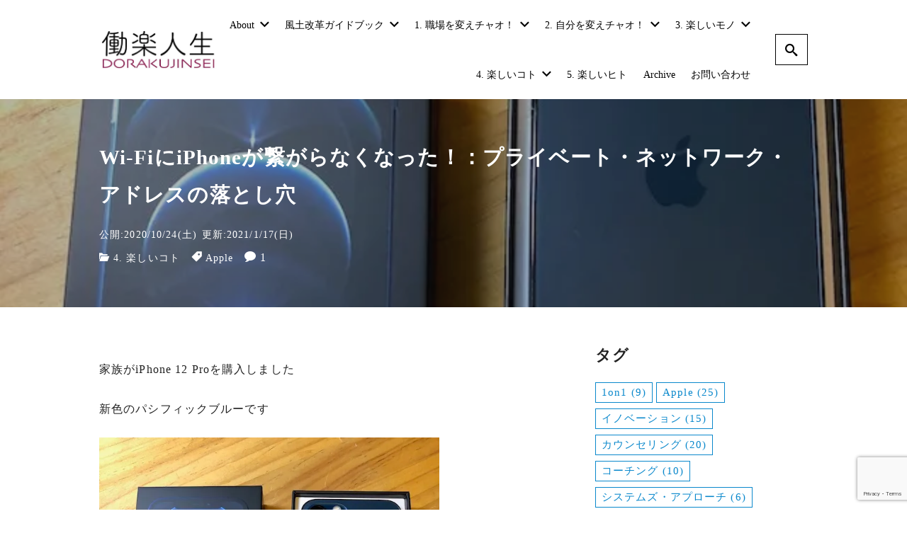

--- FILE ---
content_type: text/html; charset=UTF-8
request_url: https://doraku.kixall.com/2020/10/24/wi-fi-iphone-private-network-address/
body_size: 28255
content:
<!DOCTYPE html>
<html prefix="og: http://ogp.me/ns# fb: http://ogp.me/ns/fb# article: http://ogp.me/ns/article#" dir="ltr" lang="ja"
	prefix="og: https://ogp.me/ns#" >
<head>
	<meta http-equiv="Content-Type" content="text/html">
	<meta http-equiv="X-UA-Compatible" content="IE=edge">
	<meta charset="UTF-8">
	<meta name="viewport" content="width=device-width, minimum-scale=1.0, maximum-scale=2, user-scalable=1, initial-scale=1" />
			<link rel="prerender" href="https://doraku.kixall.com">
		<link rel="profile" href="http://gmpg.org/xfn/11">
	<title>Wi-FiにiPhoneが繋がらなくなった！：プライベート・ネットワーク・アドレスの落とし穴</title>

		<!-- All in One SEO 4.3.9 - aioseo.com -->
		<meta name="description" content="家族がiPhone 12 Proを購入しました 新色のパシフィックブルーです 予約販売していたiPhone 1" />
		<meta name="robots" content="max-snippet:-1, max-image-preview:large, max-video-preview:-1" />
		<meta name="google-site-verification" content="FamvbVDzwhWQ4digt6qhcXlTlQUciCcnUxVJ24CoNGM" />
		<meta name="msvalidate.01" content="EA698EF7CB1649CABEEF9DEC6D803639" />
		<meta name="keywords" content="apple,4. 楽しいコト" />
		<link rel="canonical" href="https://doraku.kixall.com/2020/10/24/wi-fi-iphone-private-network-address/" />
		<meta name="generator" content="All in One SEO (AIOSEO) 4.3.9" />
		<meta property="og:locale" content="ja_JP" />
		<meta property="og:site_name" content="働楽人生" />
		<meta property="og:type" content="article" />
		<meta property="og:title" content="Wi-FiにiPhoneが繋がらなくなった！：プライベート・ネットワーク・アドレスの落とし穴" />
		<meta property="og:description" content="家族がiPhone 12 Proを購入しました 新色のパシフィックブルーです 予約販売していたiPhone 1" />
		<meta property="og:url" content="https://doraku.kixall.com/2020/10/24/wi-fi-iphone-private-network-address/" />
		<meta property="fb:app_id" content="924397474562447" />
		<meta property="og:image" content="https://doraku.kixall.com/wp-content/uploads/2020/10/iPhone12Pro-1.jpeg" />
		<meta property="og:image:secure_url" content="https://doraku.kixall.com/wp-content/uploads/2020/10/iPhone12Pro-1.jpeg" />
		<meta property="og:image:width" content="640" />
		<meta property="og:image:height" content="640" />
		<meta property="article:tag" content="4. 楽しいコト" />
		<meta property="article:tag" content="apple" />
		<meta property="article:published_time" content="2020-10-24T11:45:05+00:00" />
		<meta property="article:modified_time" content="2021-01-17T11:53:32+00:00" />
		<meta property="article:publisher" content="https://www.facebook.com/Dorakujinsei" />
		<meta name="twitter:card" content="summary_large_image" />
		<meta name="twitter:site" content="@dorakujinsei" />
		<meta name="twitter:title" content="Wi-FiにiPhoneが繋がらなくなった！：プライベート・ネットワーク・アドレスの落とし穴" />
		<meta name="twitter:description" content="家族がiPhone 12 Proを購入しました 新色のパシフィックブルーです 予約販売していたiPhone 1" />
		<meta name="twitter:creator" content="@dorakujinsei" />
		<meta name="twitter:image" content="https://doraku.kixall.com/wp-content/uploads/2020/10/iPhone12Pro-1.jpeg" />
		<script type="application/ld+json" class="aioseo-schema">
			{"@context":"https:\/\/schema.org","@graph":[{"@type":"Article","@id":"https:\/\/doraku.kixall.com\/2020\/10\/24\/wi-fi-iphone-private-network-address\/#article","name":"Wi-Fi\u306biPhone\u304c\u7e4b\u304c\u3089\u306a\u304f\u306a\u3063\u305f\uff01\uff1a\u30d7\u30e9\u30a4\u30d9\u30fc\u30c8\u30fb\u30cd\u30c3\u30c8\u30ef\u30fc\u30af\u30fb\u30a2\u30c9\u30ec\u30b9\u306e\u843d\u3068\u3057\u7a74","headline":"Wi-Fi\u306biPhone\u304c\u7e4b\u304c\u3089\u306a\u304f\u306a\u3063\u305f\uff01\uff1a\u30d7\u30e9\u30a4\u30d9\u30fc\u30c8\u30fb\u30cd\u30c3\u30c8\u30ef\u30fc\u30af\u30fb\u30a2\u30c9\u30ec\u30b9\u306e\u843d\u3068\u3057\u7a74","author":{"@id":"https:\/\/doraku.kixall.com\/author\/doraku-admin\/#author"},"publisher":{"@id":"https:\/\/doraku.kixall.com\/#person"},"image":{"@type":"ImageObject","url":"https:\/\/i0.wp.com\/doraku.kixall.com\/wp-content\/uploads\/2020\/10\/iPhone12Pro-1.jpeg?fit=640%2C640&ssl=1","width":640,"height":640},"datePublished":"2020-10-24T11:45:05+09:00","dateModified":"2021-01-17T11:53:32+09:00","inLanguage":"ja","commentCount":1,"mainEntityOfPage":{"@id":"https:\/\/doraku.kixall.com\/2020\/10\/24\/wi-fi-iphone-private-network-address\/#webpage"},"isPartOf":{"@id":"https:\/\/doraku.kixall.com\/2020\/10\/24\/wi-fi-iphone-private-network-address\/#webpage"},"articleSection":"4. \u697d\u3057\u3044\u30b3\u30c8, Apple"},{"@type":"BreadcrumbList","@id":"https:\/\/doraku.kixall.com\/2020\/10\/24\/wi-fi-iphone-private-network-address\/#breadcrumblist","itemListElement":[{"@type":"ListItem","@id":"https:\/\/doraku.kixall.com\/#listItem","position":1,"item":{"@type":"WebPage","@id":"https:\/\/doraku.kixall.com\/","name":"\u30db\u30fc\u30e0","description":"\u50cd\u304d\u306a\u304c\u3089\u30de\u30a4\u30e9\u30a4\u30d5\u3092\u697d\u3057\u307f\u307e\u305b\u3093\u304b\u3002\u5fc3\u7406\u5b66\u3001\u8077\u5834\u306b\u304a\u3051\u308b\u4eba\u9593\u95a2\u4fc2\u958b\u767a\u3001\u7d44\u7e54\u98a8\u571f\u6539\u9769\u3092\u306f\u3058\u3081\u3068\u3059\u308b\u8077\u5834\u74b0\u5883\u6539\u5584\u306e\u77e5\u8b58\u3068\u3001\u30ab\u30a6\u30f3\u30bb\u30ea\u30f3\u30b0\u306e\u30b9\u30ad\u30eb\u3092\u3082\u3064\u30d7\u30ed\u30d5\u30a7\u30c3\u30b7\u30e7\u30ca\u30eb\u304c\u3001\u4eba\u751f\u306b\u697d\u3057\u307f\u3092\u4e0e\u3048\u308b\u50cd\u304d\u65b9\u306b\u3064\u3044\u3066\u8003\u3048\u307e\u3059\u3002","url":"https:\/\/doraku.kixall.com\/"},"nextItem":"https:\/\/doraku.kixall.com\/2020\/#listItem"},{"@type":"ListItem","@id":"https:\/\/doraku.kixall.com\/2020\/#listItem","position":2,"item":{"@type":"WebPage","@id":"https:\/\/doraku.kixall.com\/2020\/","name":"2020","url":"https:\/\/doraku.kixall.com\/2020\/"},"nextItem":"https:\/\/doraku.kixall.com\/2020\/10\/#listItem","previousItem":"https:\/\/doraku.kixall.com\/#listItem"},{"@type":"ListItem","@id":"https:\/\/doraku.kixall.com\/2020\/10\/#listItem","position":3,"item":{"@type":"WebPage","@id":"https:\/\/doraku.kixall.com\/2020\/10\/","name":"October","url":"https:\/\/doraku.kixall.com\/2020\/10\/"},"nextItem":"https:\/\/doraku.kixall.com\/2020\/10\/24\/#listItem","previousItem":"https:\/\/doraku.kixall.com\/2020\/#listItem"},{"@type":"ListItem","@id":"https:\/\/doraku.kixall.com\/2020\/10\/24\/#listItem","position":4,"item":{"@type":"WebPage","@id":"https:\/\/doraku.kixall.com\/2020\/10\/24\/","name":"24","url":"https:\/\/doraku.kixall.com\/2020\/10\/24\/"},"nextItem":"https:\/\/doraku.kixall.com\/2020\/10\/24\/wi-fi-iphone-private-network-address\/#listItem","previousItem":"https:\/\/doraku.kixall.com\/2020\/10\/#listItem"},{"@type":"ListItem","@id":"https:\/\/doraku.kixall.com\/2020\/10\/24\/wi-fi-iphone-private-network-address\/#listItem","position":5,"item":{"@type":"WebPage","@id":"https:\/\/doraku.kixall.com\/2020\/10\/24\/wi-fi-iphone-private-network-address\/","name":"Wi-Fi\u306biPhone\u304c\u7e4b\u304c\u3089\u306a\u304f\u306a\u3063\u305f\uff01\uff1a\u30d7\u30e9\u30a4\u30d9\u30fc\u30c8\u30fb\u30cd\u30c3\u30c8\u30ef\u30fc\u30af\u30fb\u30a2\u30c9\u30ec\u30b9\u306e\u843d\u3068\u3057\u7a74","description":"\u5bb6\u65cf\u304ciPhone 12 Pro\u3092\u8cfc\u5165\u3057\u307e\u3057\u305f \u65b0\u8272\u306e\u30d1\u30b7\u30d5\u30a3\u30c3\u30af\u30d6\u30eb\u30fc\u3067\u3059 \u4e88\u7d04\u8ca9\u58f2\u3057\u3066\u3044\u305fiPhone 1","url":"https:\/\/doraku.kixall.com\/2020\/10\/24\/wi-fi-iphone-private-network-address\/"},"previousItem":"https:\/\/doraku.kixall.com\/2020\/10\/24\/#listItem"}]},{"@type":"Person","@id":"https:\/\/doraku.kixall.com\/#person","name":"\u30cf\u30c3\u30b7\u30fc","image":{"@type":"ImageObject","@id":"https:\/\/doraku.kixall.com\/2020\/10\/24\/wi-fi-iphone-private-network-address\/#personImage","url":"https:\/\/i0.wp.com\/doraku.kixall.com\/wp-content\/uploads\/2019\/08\/6705811848c3740adf837ddd019afb6a.jpg?fit=96%2C96&ssl=1","width":96,"height":96,"caption":"\u30cf\u30c3\u30b7\u30fc"},"sameAs":["https:\/\/twitter.com\/dorakujinsei"]},{"@type":"Person","@id":"https:\/\/doraku.kixall.com\/author\/doraku-admin\/#author","url":"https:\/\/doraku.kixall.com\/author\/doraku-admin\/","name":"\u30cf\u30c3\u30b7\u30fc","image":{"@type":"ImageObject","@id":"https:\/\/doraku.kixall.com\/2020\/10\/24\/wi-fi-iphone-private-network-address\/#authorImage","url":"https:\/\/i0.wp.com\/doraku.kixall.com\/wp-content\/uploads\/2019\/08\/6705811848c3740adf837ddd019afb6a.jpg?fit=96%2C96&ssl=1","width":96,"height":96,"caption":"\u30cf\u30c3\u30b7\u30fc"},"sameAs":["https:\/\/twitter.com\/dorakujinsei"]},{"@type":"WebPage","@id":"https:\/\/doraku.kixall.com\/2020\/10\/24\/wi-fi-iphone-private-network-address\/#webpage","url":"https:\/\/doraku.kixall.com\/2020\/10\/24\/wi-fi-iphone-private-network-address\/","name":"Wi-Fi\u306biPhone\u304c\u7e4b\u304c\u3089\u306a\u304f\u306a\u3063\u305f\uff01\uff1a\u30d7\u30e9\u30a4\u30d9\u30fc\u30c8\u30fb\u30cd\u30c3\u30c8\u30ef\u30fc\u30af\u30fb\u30a2\u30c9\u30ec\u30b9\u306e\u843d\u3068\u3057\u7a74","description":"\u5bb6\u65cf\u304ciPhone 12 Pro\u3092\u8cfc\u5165\u3057\u307e\u3057\u305f \u65b0\u8272\u306e\u30d1\u30b7\u30d5\u30a3\u30c3\u30af\u30d6\u30eb\u30fc\u3067\u3059 \u4e88\u7d04\u8ca9\u58f2\u3057\u3066\u3044\u305fiPhone 1","inLanguage":"ja","isPartOf":{"@id":"https:\/\/doraku.kixall.com\/#website"},"breadcrumb":{"@id":"https:\/\/doraku.kixall.com\/2020\/10\/24\/wi-fi-iphone-private-network-address\/#breadcrumblist"},"author":{"@id":"https:\/\/doraku.kixall.com\/author\/doraku-admin\/#author"},"creator":{"@id":"https:\/\/doraku.kixall.com\/author\/doraku-admin\/#author"},"image":{"@type":"ImageObject","url":"https:\/\/i0.wp.com\/doraku.kixall.com\/wp-content\/uploads\/2020\/10\/iPhone12Pro-1.jpeg?fit=640%2C640&ssl=1","@id":"https:\/\/doraku.kixall.com\/#mainImage","width":640,"height":640},"primaryImageOfPage":{"@id":"https:\/\/doraku.kixall.com\/2020\/10\/24\/wi-fi-iphone-private-network-address\/#mainImage"},"datePublished":"2020-10-24T11:45:05+09:00","dateModified":"2021-01-17T11:53:32+09:00"},{"@type":"WebSite","@id":"https:\/\/doraku.kixall.com\/#website","url":"https:\/\/doraku.kixall.com\/","name":"\u50cd\u697d\u4eba\u751f","description":"\u697d\u3057\u307f\u306a\u304c\u3089\u50cd\u304f\u4eba\u751f\u3092\u3002\u7686\u69d8\u3078","inLanguage":"ja","publisher":{"@id":"https:\/\/doraku.kixall.com\/#person"}}]}
		</script>
		<script type="text/javascript" >
			window.ga=window.ga||function(){(ga.q=ga.q||[]).push(arguments)};ga.l=+new Date;
			ga('create', "UA-145890141-1", 'auto');
			ga('send', 'pageview');
		</script>
		<script async src="https://www.google-analytics.com/analytics.js"></script>
		<!-- All in One SEO -->

<link rel='dns-prefetch' href='//webfonts.xserver.jp' />
<link rel='dns-prefetch' href='//stats.wp.com' />
<link rel='dns-prefetch' href='//i0.wp.com' />
<link rel='dns-prefetch' href='//c0.wp.com' />
<link rel='dns-prefetch' href='//jetpack.wordpress.com' />
<link rel='dns-prefetch' href='//s0.wp.com' />
<link rel='dns-prefetch' href='//public-api.wordpress.com' />
<link rel='dns-prefetch' href='//0.gravatar.com' />
<link rel='dns-prefetch' href='//1.gravatar.com' />
<link rel='dns-prefetch' href='//2.gravatar.com' />
<link rel="alternate" type="application/rss+xml" title="働楽人生 &raquo; フィード" href="https://doraku.kixall.com/feed/" />
<link rel="alternate" type="application/rss+xml" title="働楽人生 &raquo; コメントフィード" href="https://doraku.kixall.com/comments/feed/" />
<link rel="alternate" type="application/rss+xml" title="働楽人生 &raquo; Wi-FiにiPhoneが繋がらなくなった！：プライベート・ネットワーク・アドレスの落とし穴 のコメントのフィード" href="https://doraku.kixall.com/2020/10/24/wi-fi-iphone-private-network-address/feed/" />
<script type="text/javascript">
window._wpemojiSettings = {"baseUrl":"https:\/\/s.w.org\/images\/core\/emoji\/14.0.0\/72x72\/","ext":".png","svgUrl":"https:\/\/s.w.org\/images\/core\/emoji\/14.0.0\/svg\/","svgExt":".svg","source":{"concatemoji":"https:\/\/doraku.kixall.com\/wp-includes\/js\/wp-emoji-release.min.js?ver=6.2.8"}};
/*! This file is auto-generated */
!function(e,a,t){var n,r,o,i=a.createElement("canvas"),p=i.getContext&&i.getContext("2d");function s(e,t){p.clearRect(0,0,i.width,i.height),p.fillText(e,0,0);e=i.toDataURL();return p.clearRect(0,0,i.width,i.height),p.fillText(t,0,0),e===i.toDataURL()}function c(e){var t=a.createElement("script");t.src=e,t.defer=t.type="text/javascript",a.getElementsByTagName("head")[0].appendChild(t)}for(o=Array("flag","emoji"),t.supports={everything:!0,everythingExceptFlag:!0},r=0;r<o.length;r++)t.supports[o[r]]=function(e){if(p&&p.fillText)switch(p.textBaseline="top",p.font="600 32px Arial",e){case"flag":return s("\ud83c\udff3\ufe0f\u200d\u26a7\ufe0f","\ud83c\udff3\ufe0f\u200b\u26a7\ufe0f")?!1:!s("\ud83c\uddfa\ud83c\uddf3","\ud83c\uddfa\u200b\ud83c\uddf3")&&!s("\ud83c\udff4\udb40\udc67\udb40\udc62\udb40\udc65\udb40\udc6e\udb40\udc67\udb40\udc7f","\ud83c\udff4\u200b\udb40\udc67\u200b\udb40\udc62\u200b\udb40\udc65\u200b\udb40\udc6e\u200b\udb40\udc67\u200b\udb40\udc7f");case"emoji":return!s("\ud83e\udef1\ud83c\udffb\u200d\ud83e\udef2\ud83c\udfff","\ud83e\udef1\ud83c\udffb\u200b\ud83e\udef2\ud83c\udfff")}return!1}(o[r]),t.supports.everything=t.supports.everything&&t.supports[o[r]],"flag"!==o[r]&&(t.supports.everythingExceptFlag=t.supports.everythingExceptFlag&&t.supports[o[r]]);t.supports.everythingExceptFlag=t.supports.everythingExceptFlag&&!t.supports.flag,t.DOMReady=!1,t.readyCallback=function(){t.DOMReady=!0},t.supports.everything||(n=function(){t.readyCallback()},a.addEventListener?(a.addEventListener("DOMContentLoaded",n,!1),e.addEventListener("load",n,!1)):(e.attachEvent("onload",n),a.attachEvent("onreadystatechange",function(){"complete"===a.readyState&&t.readyCallback()})),(e=t.source||{}).concatemoji?c(e.concatemoji):e.wpemoji&&e.twemoji&&(c(e.twemoji),c(e.wpemoji)))}(window,document,window._wpemojiSettings);
</script>
<style type="text/css">
img.wp-smiley,
img.emoji {
	display: inline !important;
	border: none !important;
	box-shadow: none !important;
	height: 1em !important;
	width: 1em !important;
	margin: 0 0.07em !important;
	vertical-align: -0.1em !important;
	background: none !important;
	padding: 0 !important;
}
</style>
	<link rel='stylesheet' id='wp-block-library-css' href='https://c0.wp.com/c/6.2.8/wp-includes/css/dist/block-library/style.min.css' type='text/css' media='all' />
<style id='wp-block-library-inline-css' type='text/css'>
.has-text-align-justify{text-align:justify;}
</style>
<link rel='stylesheet' id='jetpack-videopress-video-block-view-css' href='https://doraku.kixall.com/wp-content/plugins/jetpack/jetpack_vendor/automattic/jetpack-videopress/build/block-editor/blocks/video/view.css?minify=false&#038;ver=34ae973733627b74a14e' type='text/css' media='all' />
<link rel='stylesheet' id='mediaelement-css' href='https://c0.wp.com/c/6.2.8/wp-includes/js/mediaelement/mediaelementplayer-legacy.min.css' type='text/css' media='all' />
<link rel='stylesheet' id='wp-mediaelement-css' href='https://c0.wp.com/c/6.2.8/wp-includes/js/mediaelement/wp-mediaelement.min.css' type='text/css' media='all' />
<link rel='stylesheet' id='classic-theme-styles-css' href='https://c0.wp.com/c/6.2.8/wp-includes/css/classic-themes.min.css' type='text/css' media='all' />
<style id='global-styles-inline-css' type='text/css'>
body{--wp--preset--color--black: #000000;--wp--preset--color--cyan-bluish-gray: #abb8c3;--wp--preset--color--white: #ffffff;--wp--preset--color--pale-pink: #f78da7;--wp--preset--color--vivid-red: #cf2e2e;--wp--preset--color--luminous-vivid-orange: #ff6900;--wp--preset--color--luminous-vivid-amber: #fcb900;--wp--preset--color--light-green-cyan: #7bdcb5;--wp--preset--color--vivid-green-cyan: #00d084;--wp--preset--color--pale-cyan-blue: #8ed1fc;--wp--preset--color--vivid-cyan-blue: #0693e3;--wp--preset--color--vivid-purple: #9b51e0;--wp--preset--gradient--vivid-cyan-blue-to-vivid-purple: linear-gradient(135deg,rgba(6,147,227,1) 0%,rgb(155,81,224) 100%);--wp--preset--gradient--light-green-cyan-to-vivid-green-cyan: linear-gradient(135deg,rgb(122,220,180) 0%,rgb(0,208,130) 100%);--wp--preset--gradient--luminous-vivid-amber-to-luminous-vivid-orange: linear-gradient(135deg,rgba(252,185,0,1) 0%,rgba(255,105,0,1) 100%);--wp--preset--gradient--luminous-vivid-orange-to-vivid-red: linear-gradient(135deg,rgba(255,105,0,1) 0%,rgb(207,46,46) 100%);--wp--preset--gradient--very-light-gray-to-cyan-bluish-gray: linear-gradient(135deg,rgb(238,238,238) 0%,rgb(169,184,195) 100%);--wp--preset--gradient--cool-to-warm-spectrum: linear-gradient(135deg,rgb(74,234,220) 0%,rgb(151,120,209) 20%,rgb(207,42,186) 40%,rgb(238,44,130) 60%,rgb(251,105,98) 80%,rgb(254,248,76) 100%);--wp--preset--gradient--blush-light-purple: linear-gradient(135deg,rgb(255,206,236) 0%,rgb(152,150,240) 100%);--wp--preset--gradient--blush-bordeaux: linear-gradient(135deg,rgb(254,205,165) 0%,rgb(254,45,45) 50%,rgb(107,0,62) 100%);--wp--preset--gradient--luminous-dusk: linear-gradient(135deg,rgb(255,203,112) 0%,rgb(199,81,192) 50%,rgb(65,88,208) 100%);--wp--preset--gradient--pale-ocean: linear-gradient(135deg,rgb(255,245,203) 0%,rgb(182,227,212) 50%,rgb(51,167,181) 100%);--wp--preset--gradient--electric-grass: linear-gradient(135deg,rgb(202,248,128) 0%,rgb(113,206,126) 100%);--wp--preset--gradient--midnight: linear-gradient(135deg,rgb(2,3,129) 0%,rgb(40,116,252) 100%);--wp--preset--duotone--dark-grayscale: url('#wp-duotone-dark-grayscale');--wp--preset--duotone--grayscale: url('#wp-duotone-grayscale');--wp--preset--duotone--purple-yellow: url('#wp-duotone-purple-yellow');--wp--preset--duotone--blue-red: url('#wp-duotone-blue-red');--wp--preset--duotone--midnight: url('#wp-duotone-midnight');--wp--preset--duotone--magenta-yellow: url('#wp-duotone-magenta-yellow');--wp--preset--duotone--purple-green: url('#wp-duotone-purple-green');--wp--preset--duotone--blue-orange: url('#wp-duotone-blue-orange');--wp--preset--font-size--small: 13px;--wp--preset--font-size--medium: 20px;--wp--preset--font-size--large: 36px;--wp--preset--font-size--x-large: 42px;--wp--preset--spacing--20: 0.44rem;--wp--preset--spacing--30: 0.67rem;--wp--preset--spacing--40: 1rem;--wp--preset--spacing--50: 1.5rem;--wp--preset--spacing--60: 2.25rem;--wp--preset--spacing--70: 3.38rem;--wp--preset--spacing--80: 5.06rem;--wp--preset--shadow--natural: 6px 6px 9px rgba(0, 0, 0, 0.2);--wp--preset--shadow--deep: 12px 12px 50px rgba(0, 0, 0, 0.4);--wp--preset--shadow--sharp: 6px 6px 0px rgba(0, 0, 0, 0.2);--wp--preset--shadow--outlined: 6px 6px 0px -3px rgba(255, 255, 255, 1), 6px 6px rgba(0, 0, 0, 1);--wp--preset--shadow--crisp: 6px 6px 0px rgba(0, 0, 0, 1);}:where(.is-layout-flex){gap: 0.5em;}body .is-layout-flow > .alignleft{float: left;margin-inline-start: 0;margin-inline-end: 2em;}body .is-layout-flow > .alignright{float: right;margin-inline-start: 2em;margin-inline-end: 0;}body .is-layout-flow > .aligncenter{margin-left: auto !important;margin-right: auto !important;}body .is-layout-constrained > .alignleft{float: left;margin-inline-start: 0;margin-inline-end: 2em;}body .is-layout-constrained > .alignright{float: right;margin-inline-start: 2em;margin-inline-end: 0;}body .is-layout-constrained > .aligncenter{margin-left: auto !important;margin-right: auto !important;}body .is-layout-constrained > :where(:not(.alignleft):not(.alignright):not(.alignfull)){max-width: var(--wp--style--global--content-size);margin-left: auto !important;margin-right: auto !important;}body .is-layout-constrained > .alignwide{max-width: var(--wp--style--global--wide-size);}body .is-layout-flex{display: flex;}body .is-layout-flex{flex-wrap: wrap;align-items: center;}body .is-layout-flex > *{margin: 0;}:where(.wp-block-columns.is-layout-flex){gap: 2em;}.has-black-color{color: var(--wp--preset--color--black) !important;}.has-cyan-bluish-gray-color{color: var(--wp--preset--color--cyan-bluish-gray) !important;}.has-white-color{color: var(--wp--preset--color--white) !important;}.has-pale-pink-color{color: var(--wp--preset--color--pale-pink) !important;}.has-vivid-red-color{color: var(--wp--preset--color--vivid-red) !important;}.has-luminous-vivid-orange-color{color: var(--wp--preset--color--luminous-vivid-orange) !important;}.has-luminous-vivid-amber-color{color: var(--wp--preset--color--luminous-vivid-amber) !important;}.has-light-green-cyan-color{color: var(--wp--preset--color--light-green-cyan) !important;}.has-vivid-green-cyan-color{color: var(--wp--preset--color--vivid-green-cyan) !important;}.has-pale-cyan-blue-color{color: var(--wp--preset--color--pale-cyan-blue) !important;}.has-vivid-cyan-blue-color{color: var(--wp--preset--color--vivid-cyan-blue) !important;}.has-vivid-purple-color{color: var(--wp--preset--color--vivid-purple) !important;}.has-black-background-color{background-color: var(--wp--preset--color--black) !important;}.has-cyan-bluish-gray-background-color{background-color: var(--wp--preset--color--cyan-bluish-gray) !important;}.has-white-background-color{background-color: var(--wp--preset--color--white) !important;}.has-pale-pink-background-color{background-color: var(--wp--preset--color--pale-pink) !important;}.has-vivid-red-background-color{background-color: var(--wp--preset--color--vivid-red) !important;}.has-luminous-vivid-orange-background-color{background-color: var(--wp--preset--color--luminous-vivid-orange) !important;}.has-luminous-vivid-amber-background-color{background-color: var(--wp--preset--color--luminous-vivid-amber) !important;}.has-light-green-cyan-background-color{background-color: var(--wp--preset--color--light-green-cyan) !important;}.has-vivid-green-cyan-background-color{background-color: var(--wp--preset--color--vivid-green-cyan) !important;}.has-pale-cyan-blue-background-color{background-color: var(--wp--preset--color--pale-cyan-blue) !important;}.has-vivid-cyan-blue-background-color{background-color: var(--wp--preset--color--vivid-cyan-blue) !important;}.has-vivid-purple-background-color{background-color: var(--wp--preset--color--vivid-purple) !important;}.has-black-border-color{border-color: var(--wp--preset--color--black) !important;}.has-cyan-bluish-gray-border-color{border-color: var(--wp--preset--color--cyan-bluish-gray) !important;}.has-white-border-color{border-color: var(--wp--preset--color--white) !important;}.has-pale-pink-border-color{border-color: var(--wp--preset--color--pale-pink) !important;}.has-vivid-red-border-color{border-color: var(--wp--preset--color--vivid-red) !important;}.has-luminous-vivid-orange-border-color{border-color: var(--wp--preset--color--luminous-vivid-orange) !important;}.has-luminous-vivid-amber-border-color{border-color: var(--wp--preset--color--luminous-vivid-amber) !important;}.has-light-green-cyan-border-color{border-color: var(--wp--preset--color--light-green-cyan) !important;}.has-vivid-green-cyan-border-color{border-color: var(--wp--preset--color--vivid-green-cyan) !important;}.has-pale-cyan-blue-border-color{border-color: var(--wp--preset--color--pale-cyan-blue) !important;}.has-vivid-cyan-blue-border-color{border-color: var(--wp--preset--color--vivid-cyan-blue) !important;}.has-vivid-purple-border-color{border-color: var(--wp--preset--color--vivid-purple) !important;}.has-vivid-cyan-blue-to-vivid-purple-gradient-background{background: var(--wp--preset--gradient--vivid-cyan-blue-to-vivid-purple) !important;}.has-light-green-cyan-to-vivid-green-cyan-gradient-background{background: var(--wp--preset--gradient--light-green-cyan-to-vivid-green-cyan) !important;}.has-luminous-vivid-amber-to-luminous-vivid-orange-gradient-background{background: var(--wp--preset--gradient--luminous-vivid-amber-to-luminous-vivid-orange) !important;}.has-luminous-vivid-orange-to-vivid-red-gradient-background{background: var(--wp--preset--gradient--luminous-vivid-orange-to-vivid-red) !important;}.has-very-light-gray-to-cyan-bluish-gray-gradient-background{background: var(--wp--preset--gradient--very-light-gray-to-cyan-bluish-gray) !important;}.has-cool-to-warm-spectrum-gradient-background{background: var(--wp--preset--gradient--cool-to-warm-spectrum) !important;}.has-blush-light-purple-gradient-background{background: var(--wp--preset--gradient--blush-light-purple) !important;}.has-blush-bordeaux-gradient-background{background: var(--wp--preset--gradient--blush-bordeaux) !important;}.has-luminous-dusk-gradient-background{background: var(--wp--preset--gradient--luminous-dusk) !important;}.has-pale-ocean-gradient-background{background: var(--wp--preset--gradient--pale-ocean) !important;}.has-electric-grass-gradient-background{background: var(--wp--preset--gradient--electric-grass) !important;}.has-midnight-gradient-background{background: var(--wp--preset--gradient--midnight) !important;}.has-small-font-size{font-size: var(--wp--preset--font-size--small) !important;}.has-medium-font-size{font-size: var(--wp--preset--font-size--medium) !important;}.has-large-font-size{font-size: var(--wp--preset--font-size--large) !important;}.has-x-large-font-size{font-size: var(--wp--preset--font-size--x-large) !important;}
.wp-block-navigation a:where(:not(.wp-element-button)){color: inherit;}
:where(.wp-block-columns.is-layout-flex){gap: 2em;}
.wp-block-pullquote{font-size: 1.5em;line-height: 1.6;}
</style>
<link rel='stylesheet' id='contact-form-7-css' href='https://doraku.kixall.com/wp-content/plugins/contact-form-7/includes/css/styles.css?ver=5.7.7' type='text/css' media='all' />
<link rel='stylesheet' id='ppress-frontend-css' href='https://doraku.kixall.com/wp-content/plugins/wp-user-avatar/assets/css/frontend.min.css?ver=4.10.3' type='text/css' media='all' />
<link rel='stylesheet' id='ppress-flatpickr-css' href='https://doraku.kixall.com/wp-content/plugins/wp-user-avatar/assets/flatpickr/flatpickr.min.css?ver=4.10.3' type='text/css' media='all' />
<link rel='stylesheet' id='ppress-select2-css' href='https://doraku.kixall.com/wp-content/plugins/wp-user-avatar/assets/select2/select2.min.css?ver=6.2.8' type='text/css' media='all' />
<link rel='stylesheet' id='ez-toc-css' href='https://doraku.kixall.com/wp-content/plugins/easy-table-of-contents/assets/css/screen.min.css?ver=2.0.50' type='text/css' media='all' />
<style id='ez-toc-inline-css' type='text/css'>
div#ez-toc-container p.ez-toc-title {font-size: 120%;}div#ez-toc-container p.ez-toc-title {font-weight: 600;}div#ez-toc-container ul li {font-size: 95%;}div#ez-toc-container nav ul ul li ul li {font-size: %!important;}
.ez-toc-container-direction {direction: ltr;}.ez-toc-counter ul{counter-reset: item ;}.ez-toc-counter nav ul li a::before {content: counters(item, ".", decimal) ". ";display: inline-block;counter-increment: item;flex-grow: 0;flex-shrink: 0;margin-right: .2em; float: left;}.ez-toc-widget-direction {direction: ltr;}.ez-toc-widget-container ul{counter-reset: item ;}.ez-toc-widget-container nav ul li a::before {content: counters(item, ".", decimal) ". ";display: inline-block;counter-increment: item;flex-grow: 0;flex-shrink: 0;margin-right: .2em; float: left;}
</style>
<link rel='stylesheet' id='nishiki-main-style-css' href='https://doraku.kixall.com/wp-content/themes/nishiki/assets/css/main.css' type='text/css' media='' />
<style id='nishiki-main-style-inline-css' type='text/css'>
.container{max-width:1000px;}.single .sidebar-none #main > .container > * > * > *:not(.alignwide):not(.alignfull):not(.alignleft):not(.alignright):not(.is-style-wide):not(.author-info),.single .sidebar-bottom #main > .container > * > * > *:not(.alignwide):not(.alignfull):not(.alignleft):not(.alignright):not(.is-style-wide):not(.author-info),.page .show-on-front-page #main > .container > * > * > *:not(.alignwide):not(.alignfull):not(.alignleft):not(.alignright):not(.is-style-wide):not(.author-info),.page .sidebar-none #main > .container > * > * > *:not(.alignwide):not(.alignfull):not(.alignleft):not(.alignright):not(.is-style-wide):not(.author-info),.page .sidebar-bottom #main > .container > * > * > *:not(.alignwide):not(.alignfull):not(.alignleft):not(.alignright):not(.is-style-wide):not(.author-info){max-width:1000px;width:90%;margin-left:auto;margin-right:auto;}body{background-color:#ffffff;}body,.articles a{color:#222222;}.articles header,.articles header a{color:#222222;}.nav_pc a{color:#222222;}input[type="submit"],button[type="submit"]{color:#222222;}input:hover[type="submit"],button:hover[type="submit"]{background:#222222;color:#ffffff;border-color:#222222}.articles footer,.articles footer a{color:#aaaaaa;}aside section a,aside section ul li,.comments-area .comment-list li .comment-body,.comments-area .comment-form-comment{border-color:#aaaaaa;}.nav_pc a:hover{color:#aaaaaa;}.comments-area .comment-list li .comment-date,.comments-area cite,.comments-area cite a{color:#aaaaaa;}.comments-area .comment-form-comment{border-color:#aaaaaa;}.single .entry-content table th,.single .entry-content table td,.page .entry-content table th,.page .entry-content table td{border-color:#aaaaaa;}.entry-content table::-webkit-scrollbar-thumb:horizontal{background-color:#aaaaaa;}input[type="submit"][disabled]{border-color:#aaaaaa;color:#aaaaaa;pointer-events: none;}input:hover[type="submit"][disabled]{background:none;color:#aaaaaa;}a{color:#0a88cc;}aside .tagcloud a{border-color:#0a88cc;}a:hover{color:#0044a3;}html,button,input[type=submit]{font-size:16px;}.articles article.sticky::before{border-color:#557c4c transparent transparent transparent;}#front-page-section1{color:#ffffff;}#front-page-section1{text-align:center;}#front-page-section1 img.img-placeholder{filter:blur(15px) grayscale(100%);}#front-page-section1::after{background-color:#333333;}#front-page-section1::after{opacity:0.64;}#front-page-section1 .main-button a{color:#ffffff;}#front-page-section1 .main-button a{background-color:#333333;}#front-page-section1 .main-button a:hover{background-color:#ffffff;color:#333333;}#front-page-section1 .featured-items .featured-item1 i{color:#ffffff;}#front-page-section1 .featured-items .featured-item1 .featured-title{color:#ffffff;}#front-page-section1 .featured-items .featured-item1 .featured-text{color:#ffffff;}#front-page-section1 .featured-items .featured-item1 .featured-button a{color:#333333;}#front-page-section1 .featured-items .featured-item1 .featured-button a{background-color:#ffffff;}#front-page-section1 .featured-items .featured-item1 .featured-button a:hover{background-color:#333333;color:#ffffff;}#front-page-section1 .featured-items .featured-item2 i{color:#ffffff;}#front-page-section1 .featured-items .featured-item2 .featured-title{color:#ffffff;}#front-page-section1 .featured-items .featured-item2 .featured-text{color:#ffffff;}#front-page-section1 .featured-items .featured-item2 .featured-button a{color:#333333;}#front-page-section1 .featured-items .featured-item2 .featured-button a{background-color:#ffffff;}#front-page-section1 .featured-items .featured-item2 .featured-button a:hover{background-color:#333333;color:#ffffff;}#front-page-section1 .featured-items .featured-item3 i{color:#ffffff;}#front-page-section1 .featured-items .featured-item3 .featured-title{color:#ffffff;}#front-page-section1 .featured-items .featured-item3 .featured-text{color:#ffffff;}#front-page-section1 .featured-items .featured-item3 .featured-button a{color:#333333;}#front-page-section1 .featured-items .featured-item3 .featured-button a{background-color:#ffffff;}#front-page-section1 .featured-items .featured-item3 .featured-button a:hover{background-color:#333333;color:#ffffff;}#front-page-section2{color:#ffffff;}#front-page-section2{text-align:center;}#front-page-section2 img.img-placeholder{filter:blur(15px) grayscale(100%);}#front-page-section2::after{background-color:#333333;}#front-page-section2::after{opacity:0.6;}#front-page-section2 .main-button a{color:#ffffff;}#front-page-section2 .main-button a{background-color:#333333;}#front-page-section2 .main-button a:hover{background-color:#ffffff;color:#333333;}#front-page-section2 .featured-items .featured-item1 i{color:#ffffff;}#front-page-section2 .featured-items .featured-item1 .featured-title{color:#ffffff;}#front-page-section2 .featured-items .featured-item1 .featured-text{color:#ffffff;}#front-page-section2 .featured-items .featured-item1 .featured-button a{color:#333333;}#front-page-section2 .featured-items .featured-item1 .featured-button a{background-color:#ffffff;}#front-page-section2 .featured-items .featured-item1 .featured-button a:hover{background-color:#333333;color:#ffffff;}#front-page-section2 .featured-items .featured-item2 i{color:#ffffff;}#front-page-section2 .featured-items .featured-item2 .featured-title{color:#ffffff;}#front-page-section2 .featured-items .featured-item2 .featured-text{color:#ffffff;}#front-page-section2 .featured-items .featured-item2 .featured-button a{color:#333333;}#front-page-section2 .featured-items .featured-item2 .featured-button a{background-color:#ffffff;}#front-page-section2 .featured-items .featured-item2 .featured-button a:hover{background-color:#333333;color:#ffffff;}#front-page-section2 .featured-items .featured-item3 i{color:#333333;}#front-page-section2 .featured-items .featured-item3 .featured-title{color:#333333;}#front-page-section2 .featured-items .featured-item3 .featured-text{color:#333333;}#front-page-section2 .featured-items .featured-item3 .featured-button a{color:#ffffff;}#front-page-section2 .featured-items .featured-item3 .featured-button a{background-color:#333333;}#front-page-section2 .featured-items .featured-item3 .featured-button a:hover{background-color:#ffffff;color:#333333;}#front-page-section3{color:#ffffff;}#front-page-section3{text-align:center;}#front-page-section3 img.img-placeholder{filter:blur(15px) grayscale(100%);}#front-page-section3::after{background-color:#333333;}#front-page-section3::after{opacity:0.6;}#front-page-section3 .main-button a{color:#ffffff;}#front-page-section3 .main-button a{background-color:#333333;}#front-page-section3 .main-button a:hover{background-color:#ffffff;color:#333333;}#front-page-section3 .featured-items .featured-item1 i{color:#ffffff;}#front-page-section3 .featured-items .featured-item1 .featured-title{color:#ffffff;}#front-page-section3 .featured-items .featured-item1 .featured-text{color:#ffffff;}#front-page-section3 .featured-items .featured-item1 .featured-button a{color:#333333;}#front-page-section3 .featured-items .featured-item1 .featured-button a{background-color:#ffffff;}#front-page-section3 .featured-items .featured-item1 .featured-button a:hover{background-color:#333333;color:#ffffff;}#front-page-section3 .featured-items .featured-item2 i{color:#ffffff;}#front-page-section3 .featured-items .featured-item2 .featured-title{color:#ffffff;}#front-page-section3 .featured-items .featured-item2 .featured-text{color:#ffffff;}#front-page-section3 .featured-items .featured-item2 .featured-button a{color:#333333;}#front-page-section3 .featured-items .featured-item2 .featured-button a{background-color:#ffffff;}#front-page-section3 .featured-items .featured-item2 .featured-button a:hover{background-color:#333333;color:#ffffff;}#front-page-section3 .featured-items .featured-item3 i{color:#ffffff;}#front-page-section3 .featured-items .featured-item3 .featured-title{color:#ffffff;}#front-page-section3 .featured-items .featured-item3 .featured-text{color:#ffffff;}#front-page-section3 .featured-items .featured-item3 .featured-button a{color:#333333;}#front-page-section3 .featured-items .featured-item3 .featured-button a{background-color:#ffffff;}#front-page-section3 .featured-items .featured-item3 .featured-button a:hover{background-color:#333333;color:#ffffff;}#front-page-section4{color:#333333;}#front-page-section4{text-align:left;}#front-page-section4 .sub-text{padding-left:0;}#front-page-section4 img.img-placeholder{filter:blur(15px) grayscale(100%);}#front-page-section4::after{background-color:#333333;}#front-page-section4::after{opacity:0.3;}#front-page-section4 .main-button a{color:#ffffff;}#front-page-section4 .main-button a{background-color:#333333;}#front-page-section4 .main-button a:hover{background-color:#ffffff;color:#333333;}#front-page-section4 .featured-items .featured-item1 i{color:#333333;}#front-page-section4 .featured-items .featured-item1 .featured-title{color:#333333;}#front-page-section4 .featured-items .featured-item1 .featured-text{color:#333333;}#front-page-section4 .featured-items .featured-item1 .featured-button a{color:#ffffff;}#front-page-section4 .featured-items .featured-item1 .featured-button a{background-color:#333333;}#front-page-section4 .featured-items .featured-item1 .featured-button a:hover{background-color:#ffffff;color:#333333;}#front-page-section4 .featured-items .featured-item2 i{color:#333333;}#front-page-section4 .featured-items .featured-item2 .featured-title{color:#333333;}#front-page-section4 .featured-items .featured-item2 .featured-text{color:#333333;}#front-page-section4 .featured-items .featured-item2 .featured-button a{color:#ffffff;}#front-page-section4 .featured-items .featured-item2 .featured-button a{background-color:#333333;}#front-page-section4 .featured-items .featured-item2 .featured-button a:hover{background-color:#ffffff;color:#333333;}#front-page-section4 .featured-items .featured-item3 i{color:#333333;}#front-page-section4 .featured-items .featured-item3 .featured-title{color:#333333;}#front-page-section4 .featured-items .featured-item3 .featured-text{color:#333333;}#front-page-section4 .featured-items .featured-item3 .featured-button a{color:#ffffff;}#front-page-section4 .featured-items .featured-item3 .featured-button a{background-color:#333333;}#front-page-section4 .featured-items .featured-item3 .featured-button a:hover{background-color:#ffffff;color:#333333;}#masthead .container{max-width:1000px;}#masthead{background:#ffffff;}#masthead .site-info a{color:#000000;}#masthead button.icon{border-color:#000000;color:#000000;}#masthead button.icon:hover{color:#ffffff;background:#000000;}@media only screen and (min-width: 769px){body #masthead #menu-collapse a{color:#000000;}body #masthead #menu-collapse a:hover{color:#ffffff;background-color:#000000;}body #masthead #menu-collapse > ul > li > a::after{border-bottom:1px solid #000000;}body #masthead #menu-collapse > ul > li > ul{background-color:#ffffffee;background-image:none;}}.main-visual{color:#ffffff;}.main-visual img.img-placeholder{filter:blur(15px) grayscale(100%);}.main-visual::after{background-color:#000000;}.main-visual::after{opacity:0.3;}.main-visual .main-visual-content a{color:#333333;}.main-visual .main-visual-content a{background-color:#ffffff;}.main-visual .main-visual-content a:hover{color:#ffffff;background-color:#333333;}.single header::after{background-color:#161616;}.single header::after{opacity:0.3;}.single .page-header,.single .page-header a{color:#ffffff;}.single #main .column { padding-right: 320px;}@media only screen and (max-width:768px) {.single #main .column { padding:0;}}.single aside.sidebar { width:300px; margin-right:-320px;}.page header::after{background-color:#333333;}.page header::after{opacity:0.3;}.page .page-header{color:#ffffff;}.archive #main .container.column, .search #main .container.column, .paged #main .container.column, .blog #main .container.column, .error404 #main .container.column{max-width:1000px;}.archive header::after,.error404 header::after,.search header::after,.paged header::after,.blog header::after{background-color:#333333;}.archive header::after,.error404 header::after,.search header::after,.paged header::after,.blog header::after{opacity:0.9;}.archive .page-header,.error404 .page-header,.search .page-header,.paged .page-header,.blog .page-header{color:#ffffff;}#footer .footer-content .container{max-width:1000px;}.footer-widget{color:#333333;}.footer-widget a{color:#0a88cc;}#footer{color:#333333;}#footer{background:#ffffff;}#footer .btn{color:#333333;border-color:#333333;}#footer .btn:hover{color:#ffffff;background:#333333;}#footer .copyright a{color:#0a88cc;}.footer-widget .wp-block-search .wp-block-search__button{color:#333333;border-color:#333333;background: transparent;fill:#333333;}.footer-widget .wp-block-search .wp-block-search__button:hover{background-color:#333333;}.footer-widget .wp-block-search .wp-block-search__input,.footer-widget .wp-block-search div,.footer-widget thead,.footer-widget tr{color:#333333;border-color:#333333;}.footer-widget .wp-block-search .wp-block-search__input::placeholder{color:#33333366;}.footer-widget .wp-block-search .wp-block-search__button:hover{color:#ffffff;fill:#ffffff;}
</style>
<link rel='stylesheet' id='social-logos-css' href='https://c0.wp.com/p/jetpack/12.2.2/_inc/social-logos/social-logos.min.css' type='text/css' media='all' />
<link rel='stylesheet' id='jetpack_css-css' href='https://c0.wp.com/p/jetpack/12.2.2/css/jetpack.css' type='text/css' media='all' />
<script type='text/javascript' id='jetpack_related-posts-js-extra'>
/* <![CDATA[ */
var related_posts_js_options = {"post_heading":"h4"};
/* ]]> */
</script>
<script type='text/javascript' src='https://c0.wp.com/p/jetpack/12.2.2/_inc/build/related-posts/related-posts.min.js' id='jetpack_related-posts-js'></script>
<script type='text/javascript' src='https://c0.wp.com/c/6.2.8/wp-includes/js/jquery/jquery.min.js' id='jquery-core-js'></script>
<script type='text/javascript' src='https://c0.wp.com/c/6.2.8/wp-includes/js/jquery/jquery-migrate.min.js' id='jquery-migrate-js'></script>
<script type='text/javascript' src='//webfonts.xserver.jp/js/xserver.js?ver=1.2.4' id='typesquare_std-js'></script>
<script type='text/javascript' src='https://doraku.kixall.com/wp-content/plugins/wp-user-avatar/assets/flatpickr/flatpickr.min.js?ver=4.10.3' id='ppress-flatpickr-js'></script>
<script type='text/javascript' src='https://doraku.kixall.com/wp-content/plugins/wp-user-avatar/assets/select2/select2.min.js?ver=4.10.3' id='ppress-select2-js'></script>
<script type='text/javascript' id='ez-toc-scroll-scriptjs-js-after'>
jQuery(document).ready(function(){document.querySelectorAll(".ez-toc-section").forEach(t=>{t.setAttribute("ez-toc-data-id","#"+decodeURI(t.getAttribute("id")))}),jQuery("a.ez-toc-link").click(function(){let t=jQuery(this).attr("href"),e=jQuery("#wpadminbar"),i=0;30>30&&(i=30),e.length&&(i+=e.height()),jQuery('[ez-toc-data-id="'+decodeURI(t)+'"]').length>0&&(i=jQuery('[ez-toc-data-id="'+decodeURI(t)+'"]').offset().top-i),jQuery("html, body").animate({scrollTop:i},500)})});
</script>
<link rel="https://api.w.org/" href="https://doraku.kixall.com/wp-json/" /><link rel="alternate" type="application/json" href="https://doraku.kixall.com/wp-json/wp/v2/posts/5297" /><link rel="EditURI" type="application/rsd+xml" title="RSD" href="https://doraku.kixall.com/xmlrpc.php?rsd" />
<link rel="wlwmanifest" type="application/wlwmanifest+xml" href="https://doraku.kixall.com/wp-includes/wlwmanifest.xml" />
<meta name="generator" content="WordPress 6.2.8" />
<link rel='shortlink' href='https://doraku.kixall.com/?p=5297' />
<link rel="alternate" type="application/json+oembed" href="https://doraku.kixall.com/wp-json/oembed/1.0/embed?url=https%3A%2F%2Fdoraku.kixall.com%2F2020%2F10%2F24%2Fwi-fi-iphone-private-network-address%2F" />
<link rel="alternate" type="text/xml+oembed" href="https://doraku.kixall.com/wp-json/oembed/1.0/embed?url=https%3A%2F%2Fdoraku.kixall.com%2F2020%2F10%2F24%2Fwi-fi-iphone-private-network-address%2F&#038;format=xml" />
	<style>img#wpstats{display:none}</style>
		<link rel="pingback" href="https://doraku.kixall.com/xmlrpc.php">
			<style type="text/css">
				/* If html does not have either class, do not show lazy loaded images. */
				html:not( .jetpack-lazy-images-js-enabled ):not( .js ) .jetpack-lazy-image {
					display: none;
				}
			</style>
			<script>
				document.documentElement.classList.add(
					'jetpack-lazy-images-js-enabled'
				);
			</script>
		<link rel="icon" href="https://i0.wp.com/doraku.kixall.com/wp-content/uploads/2019/08/cropped-e1f99a00face876116b47080691272e0.jpg?fit=32%2C32&#038;ssl=1" sizes="32x32" />
<link rel="icon" href="https://i0.wp.com/doraku.kixall.com/wp-content/uploads/2019/08/cropped-e1f99a00face876116b47080691272e0.jpg?fit=192%2C192&#038;ssl=1" sizes="192x192" />
<link rel="apple-touch-icon" href="https://i0.wp.com/doraku.kixall.com/wp-content/uploads/2019/08/cropped-e1f99a00face876116b47080691272e0.jpg?fit=180%2C180&#038;ssl=1" />
<meta name="msapplication-TileImage" content="https://i0.wp.com/doraku.kixall.com/wp-content/uploads/2019/08/cropped-e1f99a00face876116b47080691272e0.jpg?fit=270%2C270&#038;ssl=1" />
</head>
<body class="post-template-default single single-post postid-5297 single-format-standard wp-custom-logo wp-embed-responsive">
<svg xmlns="http://www.w3.org/2000/svg" viewBox="0 0 0 0" width="0" height="0" focusable="false" role="none" style="visibility: hidden; position: absolute; left: -9999px; overflow: hidden;" ><defs><filter id="wp-duotone-dark-grayscale"><feColorMatrix color-interpolation-filters="sRGB" type="matrix" values=" .299 .587 .114 0 0 .299 .587 .114 0 0 .299 .587 .114 0 0 .299 .587 .114 0 0 " /><feComponentTransfer color-interpolation-filters="sRGB" ><feFuncR type="table" tableValues="0 0.49803921568627" /><feFuncG type="table" tableValues="0 0.49803921568627" /><feFuncB type="table" tableValues="0 0.49803921568627" /><feFuncA type="table" tableValues="1 1" /></feComponentTransfer><feComposite in2="SourceGraphic" operator="in" /></filter></defs></svg><svg xmlns="http://www.w3.org/2000/svg" viewBox="0 0 0 0" width="0" height="0" focusable="false" role="none" style="visibility: hidden; position: absolute; left: -9999px; overflow: hidden;" ><defs><filter id="wp-duotone-grayscale"><feColorMatrix color-interpolation-filters="sRGB" type="matrix" values=" .299 .587 .114 0 0 .299 .587 .114 0 0 .299 .587 .114 0 0 .299 .587 .114 0 0 " /><feComponentTransfer color-interpolation-filters="sRGB" ><feFuncR type="table" tableValues="0 1" /><feFuncG type="table" tableValues="0 1" /><feFuncB type="table" tableValues="0 1" /><feFuncA type="table" tableValues="1 1" /></feComponentTransfer><feComposite in2="SourceGraphic" operator="in" /></filter></defs></svg><svg xmlns="http://www.w3.org/2000/svg" viewBox="0 0 0 0" width="0" height="0" focusable="false" role="none" style="visibility: hidden; position: absolute; left: -9999px; overflow: hidden;" ><defs><filter id="wp-duotone-purple-yellow"><feColorMatrix color-interpolation-filters="sRGB" type="matrix" values=" .299 .587 .114 0 0 .299 .587 .114 0 0 .299 .587 .114 0 0 .299 .587 .114 0 0 " /><feComponentTransfer color-interpolation-filters="sRGB" ><feFuncR type="table" tableValues="0.54901960784314 0.98823529411765" /><feFuncG type="table" tableValues="0 1" /><feFuncB type="table" tableValues="0.71764705882353 0.25490196078431" /><feFuncA type="table" tableValues="1 1" /></feComponentTransfer><feComposite in2="SourceGraphic" operator="in" /></filter></defs></svg><svg xmlns="http://www.w3.org/2000/svg" viewBox="0 0 0 0" width="0" height="0" focusable="false" role="none" style="visibility: hidden; position: absolute; left: -9999px; overflow: hidden;" ><defs><filter id="wp-duotone-blue-red"><feColorMatrix color-interpolation-filters="sRGB" type="matrix" values=" .299 .587 .114 0 0 .299 .587 .114 0 0 .299 .587 .114 0 0 .299 .587 .114 0 0 " /><feComponentTransfer color-interpolation-filters="sRGB" ><feFuncR type="table" tableValues="0 1" /><feFuncG type="table" tableValues="0 0.27843137254902" /><feFuncB type="table" tableValues="0.5921568627451 0.27843137254902" /><feFuncA type="table" tableValues="1 1" /></feComponentTransfer><feComposite in2="SourceGraphic" operator="in" /></filter></defs></svg><svg xmlns="http://www.w3.org/2000/svg" viewBox="0 0 0 0" width="0" height="0" focusable="false" role="none" style="visibility: hidden; position: absolute; left: -9999px; overflow: hidden;" ><defs><filter id="wp-duotone-midnight"><feColorMatrix color-interpolation-filters="sRGB" type="matrix" values=" .299 .587 .114 0 0 .299 .587 .114 0 0 .299 .587 .114 0 0 .299 .587 .114 0 0 " /><feComponentTransfer color-interpolation-filters="sRGB" ><feFuncR type="table" tableValues="0 0" /><feFuncG type="table" tableValues="0 0.64705882352941" /><feFuncB type="table" tableValues="0 1" /><feFuncA type="table" tableValues="1 1" /></feComponentTransfer><feComposite in2="SourceGraphic" operator="in" /></filter></defs></svg><svg xmlns="http://www.w3.org/2000/svg" viewBox="0 0 0 0" width="0" height="0" focusable="false" role="none" style="visibility: hidden; position: absolute; left: -9999px; overflow: hidden;" ><defs><filter id="wp-duotone-magenta-yellow"><feColorMatrix color-interpolation-filters="sRGB" type="matrix" values=" .299 .587 .114 0 0 .299 .587 .114 0 0 .299 .587 .114 0 0 .299 .587 .114 0 0 " /><feComponentTransfer color-interpolation-filters="sRGB" ><feFuncR type="table" tableValues="0.78039215686275 1" /><feFuncG type="table" tableValues="0 0.94901960784314" /><feFuncB type="table" tableValues="0.35294117647059 0.47058823529412" /><feFuncA type="table" tableValues="1 1" /></feComponentTransfer><feComposite in2="SourceGraphic" operator="in" /></filter></defs></svg><svg xmlns="http://www.w3.org/2000/svg" viewBox="0 0 0 0" width="0" height="0" focusable="false" role="none" style="visibility: hidden; position: absolute; left: -9999px; overflow: hidden;" ><defs><filter id="wp-duotone-purple-green"><feColorMatrix color-interpolation-filters="sRGB" type="matrix" values=" .299 .587 .114 0 0 .299 .587 .114 0 0 .299 .587 .114 0 0 .299 .587 .114 0 0 " /><feComponentTransfer color-interpolation-filters="sRGB" ><feFuncR type="table" tableValues="0.65098039215686 0.40392156862745" /><feFuncG type="table" tableValues="0 1" /><feFuncB type="table" tableValues="0.44705882352941 0.4" /><feFuncA type="table" tableValues="1 1" /></feComponentTransfer><feComposite in2="SourceGraphic" operator="in" /></filter></defs></svg><svg xmlns="http://www.w3.org/2000/svg" viewBox="0 0 0 0" width="0" height="0" focusable="false" role="none" style="visibility: hidden; position: absolute; left: -9999px; overflow: hidden;" ><defs><filter id="wp-duotone-blue-orange"><feColorMatrix color-interpolation-filters="sRGB" type="matrix" values=" .299 .587 .114 0 0 .299 .587 .114 0 0 .299 .587 .114 0 0 .299 .587 .114 0 0 " /><feComponentTransfer color-interpolation-filters="sRGB" ><feFuncR type="table" tableValues="0.098039215686275 1" /><feFuncG type="table" tableValues="0 0.66274509803922" /><feFuncB type="table" tableValues="0.84705882352941 0.41960784313725" /><feFuncA type="table" tableValues="1 1" /></feComponentTransfer><feComposite in2="SourceGraphic" operator="in" /></filter></defs></svg><div id="masthead" class="nofixed">
	<div class="flex container">
						<div class="site-info">
					<a href="https://doraku.kixall.com/">
				<img src="https://i0.wp.com/doraku.kixall.com/wp-content/uploads/2019/08/cropped-ac864a1fbee2cc862bf38ec32aa1111b.jpg?fit=686%2C228&#038;ssl=1" width="686" height="228" alt="働楽人生">					</a>
				</div>
				<nav class="global-nav" role="navigation">
					<div class="menu-collapse panel" id="menu-collapse">
			<ul class="menu-items"><li id="menu-item-518" class="menu-item menu-item-type-post_type menu-item-object-page menu-item-has-children menu-item-518"><a href="https://doraku.kixall.com/about/">About</a>
<ul class="sub-menu">
	<li id="menu-item-4403" class="menu-item menu-item-type-post_type menu-item-object-page menu-item-4403"><a href="https://doraku.kixall.com/about/">About</a></li>
</ul>
</li>
<li id="menu-item-4398" class="menu-item menu-item-type-post_type menu-item-object-page menu-item-has-children menu-item-4398"><a href="https://doraku.kixall.com/guidebook-for-organizational-climate-reform/">風土改革ガイドブック</a>
<ul class="sub-menu">
	<li id="menu-item-7774" class="menu-item menu-item-type-post_type menu-item-object-page menu-item-7774"><a href="https://doraku.kixall.com/guidebook-approach/">アプローチ</a></li>
	<li id="menu-item-7841" class="menu-item menu-item-type-post_type menu-item-object-page menu-item-7841"><a href="https://doraku.kixall.com/knowledge-trainer/">専門知識とトレーナー</a></li>
	<li id="menu-item-8147" class="menu-item menu-item-type-post_type menu-item-object-page menu-item-8147"><a href="https://doraku.kixall.com/goal/">現状認識とゴール設定</a></li>
	<li id="menu-item-8482" class="menu-item menu-item-type-post_type menu-item-object-page menu-item-8482"><a href="https://doraku.kixall.com/original-methods/">メニュー</a></li>
</ul>
</li>
<li id="menu-item-521" class="menu-item menu-item-type-taxonomy menu-item-object-category menu-item-has-children menu-item-521"><a href="https://doraku.kixall.com/category/syokuba-ciao/">1. 職場を変えチャオ！</a>
<ul class="sub-menu">
	<li id="menu-item-259" class="menu-item menu-item-type-taxonomy menu-item-object-category menu-item-259"><a href="https://doraku.kixall.com/category/syokuba-ciao/subsume-kaikaku/">進め！風土改革</a></li>
	<li id="menu-item-519" class="menu-item menu-item-type-taxonomy menu-item-object-category menu-item-519"><a href="https://doraku.kixall.com/category/syokuba-ciao/dear-boss/">前略、管理職さま</a></li>
	<li id="menu-item-523" class="menu-item menu-item-type-taxonomy menu-item-object-category menu-item-523"><a href="https://doraku.kixall.com/category/syokuba-ciao/hypothesis/">楽しい職場のための仮説</a></li>
</ul>
</li>
<li id="menu-item-525" class="menu-item menu-item-type-taxonomy menu-item-object-category menu-item-has-children menu-item-525"><a href="https://doraku.kixall.com/category/jibun-ciao/">2. 自分を変えチャオ！</a>
<ul class="sub-menu">
	<li id="menu-item-258" class="menu-item menu-item-type-taxonomy menu-item-object-category menu-item-258"><a href="https://doraku.kixall.com/category/jibun-ciao/doraku-prescription/">働楽の処方箋</a></li>
	<li id="menu-item-476" class="menu-item menu-item-type-taxonomy menu-item-object-category menu-item-476"><a href="https://doraku.kixall.com/category/jibun-ciao/my-philosophy/">人生哲学を学ぼう</a></li>
</ul>
</li>
<li id="menu-item-641" class="menu-item menu-item-type-taxonomy menu-item-object-category menu-item-has-children menu-item-641"><a href="https://doraku.kixall.com/category/delightful-goods/">3. 楽しいモノ</a>
<ul class="sub-menu">
	<li id="menu-item-642" class="menu-item menu-item-type-taxonomy menu-item-object-category menu-item-642"><a href="https://doraku.kixall.com/category/delightful-goods/delightful-goods-to-work/">仕事道具</a></li>
</ul>
</li>
<li id="menu-item-643" class="menu-item menu-item-type-taxonomy menu-item-object-category current-post-ancestor current-menu-parent current-post-parent menu-item-has-children menu-item-643"><a href="https://doraku.kixall.com/category/delightful-experience/">4. 楽しいコト</a>
<ul class="sub-menu">
	<li id="menu-item-522" class="menu-item menu-item-type-taxonomy menu-item-object-category menu-item-522"><a href="https://doraku.kixall.com/category/delightful-experience/delightful-walk/">街歩き</a></li>
	<li id="menu-item-524" class="menu-item menu-item-type-taxonomy menu-item-object-category menu-item-524"><a href="https://doraku.kixall.com/category/delightful-experience/sports/">スポーツ</a></li>
	<li id="menu-item-9462" class="menu-item menu-item-type-taxonomy menu-item-object-category menu-item-9462"><a href="https://doraku.kixall.com/category/delightful-experience/hiking/">ハイキング</a></li>
	<li id="menu-item-5438" class="menu-item menu-item-type-taxonomy menu-item-object-category menu-item-5438"><a href="https://doraku.kixall.com/category/delightful-experience/repair-by-myself/">自前修理</a></li>
	<li id="menu-item-4412" class="menu-item menu-item-type-taxonomy menu-item-object-series menu-item-4412"><a href="https://doraku.kixall.com/series/giant-escape-r3-beginners-overhaul/">GIANT ESCAPE R3 素人によるオーバーホール</a></li>
	<li id="menu-item-4646" class="menu-item menu-item-type-taxonomy menu-item-object-series menu-item-4646"><a href="https://doraku.kixall.com/series/specialized-sirrus-2006-overhaul/">SPECIALIZED SIRRUS 2006 素人によるオーバーホール</a></li>
	<li id="menu-item-256" class="menu-item menu-item-type-taxonomy menu-item-object-category menu-item-256"><a href="https://doraku.kixall.com/category/delightful-experience/impressive-script/">ある映画の心に残るセリフ</a></li>
</ul>
</li>
<li id="menu-item-644" class="menu-item menu-item-type-taxonomy menu-item-object-category menu-item-644"><a href="https://doraku.kixall.com/category/delightful-persons/">5. 楽しいヒト</a></li>
<li id="menu-item-1010" class="menu-item menu-item-type-post_type menu-item-object-page current_page_parent menu-item-1010"><a href="https://doraku.kixall.com/archive/">Archive</a></li>
<li id="menu-item-7759" class="menu-item menu-item-type-post_type menu-item-object-page menu-item-7759"><a href="https://doraku.kixall.com/contact/">お問い合わせ</a></li>
</ul>				<button id="close-panel-button" class="close" aria-label="クローズ"><i class="icomoon icon-close"></i></button>
			</div>
							<button id="search-button" class="icon">
				<i class="icomoon icon-search"></i>
			</button>
													<button id="menu-collapse-button" class="icon" aria-controls="menu-overlay">
					<i class="icomoon icon-menu2"></i>
				</button>
							</nav>
	</div>
</div>
<div id="search-overlay" class="overlay">
	<div class="overlay-inner centering">
		<form role="search" class="wp-block-search" method="get" action="https://doraku.kixall.com/">
	<div class="wp-block-search__inside-wrapper">
		<input class="wp-block-search__input" type="text" value="" name="s" id="s" placeholder="検索文字を入力" required>
		<button class="wp-block-search__button" type="submit" id="searchsubmit">検索</button>
	</div>
</form>
		<button class="close" aria-label="クローズ"><i class="icomoon icon-close"></i></button>
	</div>
</div>
<div id="page" class="site">
	<div class="content sidebar-right">
		<div id="content" class="site-content">
	<main id="main" role="main" class="post-5297 post type-post status-publish format-standard has-post-thumbnail hentry category-delightful-experience tag-apple">
		<header style="background-image:url(https://i0.wp.com/doraku.kixall.com/wp-content/uploads/2020/10/iPhone12Pro-1.jpeg?fit=640%2C640&#038;ssl=1);" class="post">
	<div class="page-header container">
				<h1>Wi-FiにiPhoneが繋がらなくなった！：プライベート・ネットワーク・アドレスの落とし穴</h1>						<div class="date">
			<time datetime="2020-10-24">公開:2020/10/24(土)</time>
							<time datetime="2021-01-17T20:53:32+09:00">更新:2021/1/17(日)</time>
					</div>
			<span class="cat"><i class="icomoon icon-folder-open"></i><a href="https://doraku.kixall.com/category/delightful-experience/">4. 楽しいコト</a></span><span class="tag"><i class="icomoon icon-price-tag"></i><a href="https://doraku.kixall.com/tag/apple/" rel="tag">Apple</a></span><span class="comment"><a href="#comments"><i class="icomoon icon-bubble"></i>1</a></span>	</div>
</header>
<div class="container column">
	<article class="entry">
				<div class="entry-content">
			
<p>家族がiPhone 12 Proを購入しました</p>



<p>新色のパシフィックブルーです</p>



<figure class="wp-block-image size-full is-resized is-style-default"><img data-attachment-id="5299" data-permalink="https://doraku.kixall.com/2020/10/24/wi-fi-iphone-private-network-address/iphone12pro-1/" data-orig-file="https://i0.wp.com/doraku.kixall.com/wp-content/uploads/2020/10/iPhone12Pro-1.jpeg?fit=640%2C640&amp;ssl=1" data-orig-size="640,640" data-comments-opened="1" data-image-meta="{&quot;aperture&quot;:&quot;1.8&quot;,&quot;credit&quot;:&quot;&quot;,&quot;camera&quot;:&quot;iPhone X&quot;,&quot;caption&quot;:&quot;&quot;,&quot;created_timestamp&quot;:&quot;1603455834&quot;,&quot;copyright&quot;:&quot;&quot;,&quot;focal_length&quot;:&quot;4&quot;,&quot;iso&quot;:&quot;40&quot;,&quot;shutter_speed&quot;:&quot;0.04&quot;,&quot;title&quot;:&quot;&quot;,&quot;orientation&quot;:&quot;0&quot;}" data-image-title="iPhone12Pro-1" data-image-description data-image-caption data-medium-file="https://i0.wp.com/doraku.kixall.com/wp-content/uploads/2020/10/iPhone12Pro-1.jpeg?fit=300%2C300&amp;ssl=1" data-large-file="https://i0.wp.com/doraku.kixall.com/wp-content/uploads/2020/10/iPhone12Pro-1.jpeg?fit=640%2C640&amp;ssl=1" decoding="async" src="https://i0.wp.com/doraku.kixall.com/wp-content/uploads/2020/10/iPhone12Pro-1.jpeg?resize=480%2C480&#038;ssl=1" alt class="wp-image-5299 jetpack-lazy-image" width="480" height="480" data-recalc-dims="1" data-lazy-srcset="https://i0.wp.com/doraku.kixall.com/wp-content/uploads/2020/10/iPhone12Pro-1.jpeg?w=640&amp;ssl=1 640w, https://i0.wp.com/doraku.kixall.com/wp-content/uploads/2020/10/iPhone12Pro-1.jpeg?resize=300%2C300&amp;ssl=1 300w" data-lazy-sizes="(max-width: 480px) 100vw, 480px" data-lazy-src="https://i0.wp.com/doraku.kixall.com/wp-content/uploads/2020/10/iPhone12Pro-1.jpeg?resize=480%2C480&amp;is-pending-load=1#038;ssl=1" srcset="[data-uri]"><noscript><img data-lazy-fallback="1" data-attachment-id="5299" data-permalink="https://doraku.kixall.com/2020/10/24/wi-fi-iphone-private-network-address/iphone12pro-1/" data-orig-file="https://i0.wp.com/doraku.kixall.com/wp-content/uploads/2020/10/iPhone12Pro-1.jpeg?fit=640%2C640&amp;ssl=1" data-orig-size="640,640" data-comments-opened="1" data-image-meta="{&quot;aperture&quot;:&quot;1.8&quot;,&quot;credit&quot;:&quot;&quot;,&quot;camera&quot;:&quot;iPhone X&quot;,&quot;caption&quot;:&quot;&quot;,&quot;created_timestamp&quot;:&quot;1603455834&quot;,&quot;copyright&quot;:&quot;&quot;,&quot;focal_length&quot;:&quot;4&quot;,&quot;iso&quot;:&quot;40&quot;,&quot;shutter_speed&quot;:&quot;0.04&quot;,&quot;title&quot;:&quot;&quot;,&quot;orientation&quot;:&quot;0&quot;}" data-image-title="iPhone12Pro-1" data-image-description="" data-image-caption="" data-medium-file="https://i0.wp.com/doraku.kixall.com/wp-content/uploads/2020/10/iPhone12Pro-1.jpeg?fit=300%2C300&amp;ssl=1" data-large-file="https://i0.wp.com/doraku.kixall.com/wp-content/uploads/2020/10/iPhone12Pro-1.jpeg?fit=640%2C640&amp;ssl=1" decoding="async" src="https://i0.wp.com/doraku.kixall.com/wp-content/uploads/2020/10/iPhone12Pro-1.jpeg?resize=480%2C480&#038;ssl=1" alt="" class="wp-image-5299" width="480" height="480" srcset="https://i0.wp.com/doraku.kixall.com/wp-content/uploads/2020/10/iPhone12Pro-1.jpeg?w=640&amp;ssl=1 640w, https://i0.wp.com/doraku.kixall.com/wp-content/uploads/2020/10/iPhone12Pro-1.jpeg?resize=300%2C300&amp;ssl=1 300w" sizes="(max-width: 480px) 100vw, 480px" data-recalc-dims="1"  /></noscript></figure>



<p>予約販売していたiPhone 12 Proが販売初日に届き、古いiPhoneから設定の引継ぎをおこないました</p>



<p>その最中に、ホーム・Wi-Fiネットワークへの接続設定を行っていたら、繋がらなくなるトラブルが発生しました</p>



<p>今日はその顛末についてお話しします</p>



<div id="ez-toc-container" class="ez-toc-v2_0_50 counter-hierarchy ez-toc-counter ez-toc-light-blue ez-toc-container-direction">
<div class="ez-toc-title-container">
<p class="ez-toc-title">目 次</p>
<span class="ez-toc-title-toggle"><a href="#" class="ez-toc-pull-right ez-toc-btn ez-toc-btn-xs ez-toc-btn-default ez-toc-toggle" aria-label="Toggle Table of Content" role="button"><label for="item-6970a56d2e45b" aria-hidden="true"><span style="display: flex;align-items: center;width: 35px;height: 30px;justify-content: center;direction:ltr;"><svg style="fill: #999;color:#999" xmlns="http://www.w3.org/2000/svg" class="list-377408" width="20px" height="20px" viewBox="0 0 24 24" fill="none"><path d="M6 6H4v2h2V6zm14 0H8v2h12V6zM4 11h2v2H4v-2zm16 0H8v2h12v-2zM4 16h2v2H4v-2zm16 0H8v2h12v-2z" fill="currentColor"></path></svg><svg style="fill: #999;color:#999" class="arrow-unsorted-368013" xmlns="http://www.w3.org/2000/svg" width="10px" height="10px" viewBox="0 0 24 24" version="1.2" baseProfile="tiny"><path d="M18.2 9.3l-6.2-6.3-6.2 6.3c-.2.2-.3.4-.3.7s.1.5.3.7c.2.2.4.3.7.3h11c.3 0 .5-.1.7-.3.2-.2.3-.5.3-.7s-.1-.5-.3-.7zM5.8 14.7l6.2 6.3 6.2-6.3c.2-.2.3-.5.3-.7s-.1-.5-.3-.7c-.2-.2-.4-.3-.7-.3h-11c-.3 0-.5.1-.7.3-.2.2-.3.5-.3.7s.1.5.3.7z"/></svg></span></label><input  type="checkbox" id="item-6970a56d2e45b"></a></span></div>
<nav><ul class='ez-toc-list ez-toc-list-level-1 ' ><li class='ez-toc-page-1 ez-toc-heading-level-2'><a class="ez-toc-link ez-toc-heading-1" href="#%E3%83%88%E3%83%A9%E3%83%96%E3%83%AB%E5%86%85%E5%AE%B9" title="トラブル内容">トラブル内容</a></li><li class='ez-toc-page-1 ez-toc-heading-level-2'><a class="ez-toc-link ez-toc-heading-2" href="#%E6%96%B0%E3%81%97%E3%81%84%E3%83%97%E3%83%A9%E3%82%A4%E3%83%99%E3%83%BC%E3%83%88%E6%A9%9F%E8%83%BD%E3%81%8C%E5%8E%9F%E5%9B%A0%EF%BC%9F" title="新しいプライベート機能が原因？">新しいプライベート機能が原因？</a></li><li class='ez-toc-page-1 ez-toc-heading-level-2'><a class="ez-toc-link ez-toc-heading-3" href="#%E8%A7%A3%E6%B6%88%E3%81%A7%E3%81%8D%E3%81%9F" title="解消できた!">解消できた!</a></li></ul></nav></div>
<h2 class="wp-block-heading"><span class="ez-toc-section" id="%E3%83%88%E3%83%A9%E3%83%96%E3%83%AB%E5%86%85%E5%AE%B9"></span>トラブル内容<span class="ez-toc-section-end"></span></h2>



<p>我が家のWi-FiルーターはMACアドレスでフィルタリングしています</p>



<p>この機能はルーターに接続するコンピュータやスマホのMACアドレスを予めルーターに登録しておかないと、ルーターに接続することができないというものです</p>



<p>新しいiPhoneのMACアドレスは設定が完了しないと調べることができないので、古いiPhoneから設定の引継ぎを行うために、一旦フィルタリングを解除します</p>



<p>新しいiPhoneの設定が完了したら、設定アプリを開いて、MACアドレスを調べ、ルーターに登録しました</p>



<p>すると、今までWi-Fiネットワークに繋がっていたiPhoneが繋がらなくなりました</p>



<p>初めは、MACアドレスを間違って登録したのかと思って、ルーターの設定を見直しましたが、間違いはありません</p>



<p>ネットワーク接続のパスワードの打ち間違いでもありません</p>



<p>それだけでなく、同じWi-Fiネットワークに繋いでいた他のiPhone2台も繋がらなくなりました</p>



<p>ルーター設定を書き換えたのがきっかけで、ルーターが故障したのかと思い、再起動したのですが、状況は変わりませんでした</p>



<h2 class="wp-block-heading"><span class="ez-toc-section" id="%E6%96%B0%E3%81%97%E3%81%84%E3%83%97%E3%83%A9%E3%82%A4%E3%83%99%E3%83%BC%E3%83%88%E6%A9%9F%E8%83%BD%E3%81%8C%E5%8E%9F%E5%9B%A0%EF%BC%9F"></span>新しいプライベート機能が原因？<span class="ez-toc-section-end"></span></h2>



<p>Wi-Fiネットワークが使えなくなると本当に不便です</p>



<p>電気、水道、ガスと同じライフラインですね</p>



<p>「ルーターも買い換えないといけないかな」と沈鬱な気持ちになってきました</p>



<p>iPhoneの設定アプリからWi-Fiネットワークを削除したり、色々なことを試していたところ、「MACアドレスでフィルタリングしているときはプライベート・アドレスをオフにしてください」と言ったような内容のメッセージが表示されました</p>



<p>「プライベート・アドレスって何じゃ？」と思い、ネットで検索しました</p>



<p>すると<a href="https://support.apple.com/ja-jp/HT211227" target="_blank" rel="noreferrer noopener">アップルのページ</a>にiOS 14、iPadOS 14、watchOS 7で追加されたプライバシー機能だということが分かりました</p>



<p>最近のアップルは、プライバシー保護に関する様々な取り組みを行っているとは聞いていましたが、こんな機能が導入されているとは知りませんでした</p>



<p>確かにMACアドレスは唯一無二のアドレスなので、色々なWi-Fiネットワークに接続しているうちに自分がどこで接続していたのかということが推測されてしまいます</p>



<p>そんなプライバシーに関するリスクを低減させる機能が、このプライベート・アドレスにあるようです</p>



<p>このアップルが提供するプライベート・アドレスは、接続するWi-FiネットワークごとにMACアドレスに相当するネットワークアドレスを変えていくというもののようです</p>



<p>なるほど、そうすれば自分のトラッキング情報が追跡されずにすみます</p>



<h2 class="wp-block-heading"><span class="ez-toc-section" id="%E8%A7%A3%E6%B6%88%E3%81%A7%E3%81%8D%E3%81%9F"></span>解消できた!<span class="ez-toc-section-end"></span></h2>



<p>しかしこれをやられてしまうと、ルーターのMACアドレスフィルタリングが機能しなくなります</p>



<p>なぜなら、接続の度にアドレスを変えられてしまうので、折角ルーターに登録した「このアドレスなら接続して良いよ」というアドレスと一致しなくなり、Wi-Fiネットワークに接続することができなくなります</p>



<p>この機能はどうもiOS 14、iPadOS 14、watchOS 7にアップグレードしたときに無条件で有効となっているようです</p>



<p>ルーターの設定を変えたことがきっかけで、この機能が有効となり、新しいiPhoneやこれまでWi-Fiネットワークに接続していたiPhoneが接続できなくなったのではないかということが分かりました</p>



<p>上記のアップルのページにプライベート・アドレスを無効にする方法が書かれています</p>



<p>これに従って、iPhoneの設定を変えたところ、無事にWi-Fiネットワークに接続することができました</p>



<p>しかし、こんな落とし穴があるとは知りませんでした</p>



<p>新しいiOS 14、iPadOS 14、watchOS 7がリリースしたときに、こんな落とし穴に気づく人が何人いるのでしょうか？</p>



<p>もっとも、MACアドレスフィルタリングなんかを使う人の方が少ないのでしょうから、あまり騒ぎにならないのかもしれません</p>



<p>それにしても、焦ってルータを新調しなくて良かったと思いました</p>



<p>一度はトラブルで焦りましたが、理由が分かって、今となっては楽しい出来事でした</p>
<div class="sharedaddy sd-sharing-enabled"><div class="robots-nocontent sd-block sd-social sd-social-icon-text sd-sharing"><div class="sd-content"><ul><li class="share-twitter"><a rel="nofollow noopener noreferrer" data-shared="sharing-twitter-5297" class="share-twitter sd-button share-icon" href="https://doraku.kixall.com/2020/10/24/wi-fi-iphone-private-network-address/?share=twitter" target="_blank" title="クリックして Twitter で共有" ><span>Twitter</span></a></li><li class="share-facebook"><a rel="nofollow noopener noreferrer" data-shared="sharing-facebook-5297" class="share-facebook sd-button share-icon" href="https://doraku.kixall.com/2020/10/24/wi-fi-iphone-private-network-address/?share=facebook" target="_blank" title="Facebook で共有するにはクリックしてください" ><span>Facebook</span></a></li><li class="share-pinterest"><a rel="nofollow noopener noreferrer" data-shared="sharing-pinterest-5297" class="share-pinterest sd-button share-icon" href="https://doraku.kixall.com/2020/10/24/wi-fi-iphone-private-network-address/?share=pinterest" target="_blank" title="クリックして Pinterest で共有" ><span>Pinterest</span></a></li><li class="share-pocket"><a rel="nofollow noopener noreferrer" data-shared="" class="share-pocket sd-button share-icon" href="https://doraku.kixall.com/2020/10/24/wi-fi-iphone-private-network-address/?share=pocket" target="_blank" title="クリックして Pocket でシェア" ><span>Pocket</span></a></li><li class="share-email"><a rel="nofollow noopener noreferrer" data-shared="" class="share-email sd-button share-icon" href="mailto:?subject=%5B%E5%85%B1%E6%9C%89%E6%8A%95%E7%A8%BF%5D%20Wi-Fi%E3%81%ABiPhone%E3%81%8C%E7%B9%8B%E3%81%8C%E3%82%89%E3%81%AA%E3%81%8F%E3%81%AA%E3%81%A3%E3%81%9F%EF%BC%81%EF%BC%9A%E3%83%97%E3%83%A9%E3%82%A4%E3%83%99%E3%83%BC%E3%83%88%E3%83%BB%E3%83%8D%E3%83%83%E3%83%88%E3%83%AF%E3%83%BC%E3%82%AF%E3%83%BB%E3%82%A2%E3%83%89%E3%83%AC%E3%82%B9%E3%81%AE%E8%90%BD%E3%81%A8%E3%81%97%E7%A9%B4&body=https%3A%2F%2Fdoraku.kixall.com%2F2020%2F10%2F24%2Fwi-fi-iphone-private-network-address%2F&share=email" target="_blank" title="クリックして友達にメールでリンクを送信" data-email-share-error-title="メールの設定は完了していますか ?" data-email-share-error-text="メールでの共有に問題がある場合、お使いのブラウザーにメールアドレスが設定されていない可能性があります。 新しいメールアドレスの作成が必要になることがあります。" data-email-share-nonce="37a58dffbe" data-email-share-track-url="https://doraku.kixall.com/2020/10/24/wi-fi-iphone-private-network-address/?share=email"><span>メールアドレス</span></a></li><li class="share-end"></li></ul></div></div></div>
<div id='jp-relatedposts' class='jp-relatedposts' >
	
</div>					</div>
					<footer>
			
<div id="comments" class="comments-area">

			<h2 class="comments-title">
			Wi-FiにiPhoneが繋がらなくなった！：プライベート・ネットワーク・アドレスの落とし穴件のコメント		</h2>

		<ol class="comment-list">
				<li class="pingback even thread-even depth-1" id="comment-272">
				<div id="div-comment-272" class="comment-body">
		
	<p>[&#8230;] 自宅では、こちらの記事にも描いている通り、Macアドレスフィルタリングを行っているので、プライベートアドレスはオフにして接続します [&#8230;]</p>
	<cite class="fn"><a href="https://doraku.kixall.com/2021/01/21/macipadsidecar-2/" class="url" rel="ugc">MacとiPadが連係できないときはネットワークをリセットしてみると直ります：連係スケッチ、連係マークアップ、Sidecar（２）</a></cite>
	<div class="comment-meta commentmetadata">
		<a rel='nofollow' class='comment-reply-link' href='https://doraku.kixall.com/2020/10/24/wi-fi-iphone-private-network-address/?replytocom=272#respond' data-commentid="272" data-postid="5297" data-belowelement="div-comment-272" data-respondelement="respond" data-replyto="MacとiPadが連係できないときはネットワークをリセットしてみると直ります：連係スケッチ、連係マークアップ、Sidecar（２） に返信" aria-label='MacとiPadが連係できないときはネットワークをリセットしてみると直ります：連係スケッチ、連係マークアップ、Sidecar（２） に返信'>返信</a>		<a class="comment-date" href="https://doraku.kixall.com/2020/10/24/wi-fi-iphone-private-network-address/#comment-272">
			2021/1/21(木) 9:12 PM		</a>
		
	</div>

			</div>
		</li><!-- #comment-## -->
		</ol>

		
		<div id="respond" class="comment-respond">
							<h3 id="reply-title" class="comment-reply-title">コメントをお願いします					<small><a rel="nofollow" id="cancel-comment-reply-link" href="/2020/10/24/wi-fi-iphone-private-network-address/#respond" style="display:none;">コメントをキャンセル</a></small>
				</h3>
						<form id="commentform" class="comment-form">
				<iframe
					title="コメントフォーム"
					src="https://jetpack.wordpress.com/jetpack-comment/?blogid=165508649&#038;postid=5297&#038;comment_registration=0&#038;require_name_email=1&#038;stc_enabled=1&#038;stb_enabled=1&#038;show_avatars=1&#038;avatar_default=mystery&#038;greeting=%E3%82%B3%E3%83%A1%E3%83%B3%E3%83%88%E3%82%92%E3%81%8A%E9%A1%98%E3%81%84%E3%81%97%E3%81%BE%E3%81%99&#038;jetpack_comments_nonce=56d6d5c51a&#038;greeting_reply=%25s+%E3%81%B8%E8%BF%94%E4%BF%A1%E3%81%99%E3%82%8B&#038;color_scheme=light&#038;lang=ja&#038;jetpack_version=12.2.2&#038;show_cookie_consent=10&#038;has_cookie_consent=0&#038;token_key=%3Bnormal%3B&#038;sig=32ee6c9cf9389910877d043f1fe9807f839ceefe#parent=https%3A%2F%2Fdoraku.kixall.com%2F2020%2F10%2F24%2Fwi-fi-iphone-private-network-address%2F"
											name="jetpack_remote_comment"
						style="width:100%; height: 430px; border:0;"
										class="jetpack_remote_comment"
					id="jetpack_remote_comment"
					sandbox="allow-same-origin allow-top-navigation allow-scripts allow-forms allow-popups"
				>
									</iframe>
									<!--[if !IE]><!-->
					<script>
						document.addEventListener('DOMContentLoaded', function () {
							var commentForms = document.getElementsByClassName('jetpack_remote_comment');
							for (var i = 0; i < commentForms.length; i++) {
								commentForms[i].allowTransparency = false;
								commentForms[i].scrolling = 'no';
							}
						});
					</script>
					<!--<![endif]-->
							</form>
		</div>

		
		<input type="hidden" name="comment_parent" id="comment_parent" value="" />

		
</div><!-- #comments -->

	<nav class="navigation post-navigation" aria-label="投稿">
		<h2 class="screen-reader-text">投稿ナビゲーション</h2>
		<div class="nav-links"><div class="nav-previous"><a href="https://doraku.kixall.com/2020/10/23/washing-machine-broken-down-water-trouble/" rel="prev"><i class="icomoon icon-arrow-left"></i><span>洗濯機が壊れた：水が出ない原因を探る</span></a></div><div class="nav-next"><a href="https://doraku.kixall.com/2020/10/25/end-achilles-tendon/" rel="next"><span>スロージョギングからラン：アキレス腱痛は解消できたと思います</span><i class="icomoon icon-arrow-right"></i></a></div></div>
	</nav>			</footer>
			</article>

	<aside class="sidebar" role="complementary">
	<section id="tag_cloud-3" class="widget widget_tag_cloud"><h2>タグ</h2><div class="tagcloud"><a href="https://doraku.kixall.com/tag/1on1/" class="tag-cloud-link tag-link-71 tag-link-position-1" style="font-size: 11pt;" aria-label="1on1 (9個の項目)">1on1<span class="tag-link-count"> (9)</span></a>
<a href="https://doraku.kixall.com/tag/apple/" class="tag-cloud-link tag-link-122 tag-link-position-2" style="font-size: 11pt;" aria-label="Apple (25個の項目)">Apple<span class="tag-link-count"> (25)</span></a>
<a href="https://doraku.kixall.com/tag/innovation/" class="tag-cloud-link tag-link-54 tag-link-position-3" style="font-size: 11pt;" aria-label="イノベーション (15個の項目)">イノベーション<span class="tag-link-count"> (15)</span></a>
<a href="https://doraku.kixall.com/tag/counseling/" class="tag-cloud-link tag-link-19 tag-link-position-4" style="font-size: 11pt;" aria-label="カウンセリング (20個の項目)">カウンセリング<span class="tag-link-count"> (20)</span></a>
<a href="https://doraku.kixall.com/tag/coaching/" class="tag-cloud-link tag-link-51 tag-link-position-5" style="font-size: 11pt;" aria-label="コーチング (10個の項目)">コーチング<span class="tag-link-count"> (10)</span></a>
<a href="https://doraku.kixall.com/tag/systems-approach/" class="tag-cloud-link tag-link-90 tag-link-position-6" style="font-size: 11pt;" aria-label="システムズ・アプローチ (6個の項目)">システムズ・アプローチ<span class="tag-link-count"> (6)</span></a>
<a href="https://doraku.kixall.com/tag/teamwork/" class="tag-cloud-link tag-link-92 tag-link-position-7" style="font-size: 11pt;" aria-label="チームワーク (8個の項目)">チームワーク<span class="tag-link-count"> (8)</span></a>
<a href="https://doraku.kixall.com/tag/fiction/" class="tag-cloud-link tag-link-64 tag-link-position-8" style="font-size: 11pt;" aria-label="フィクション (7個の項目)">フィクション<span class="tag-link-count"> (7)</span></a>
<a href="https://doraku.kixall.com/tag/vector/" class="tag-cloud-link tag-link-58 tag-link-position-9" style="font-size: 11pt;" aria-label="ベクトル (16個の項目)">ベクトル<span class="tag-link-count"> (16)</span></a>
<a href="https://doraku.kixall.com/tag/management-skill/" class="tag-cloud-link tag-link-41 tag-link-position-10" style="font-size: 11pt;" aria-label="マネジメント・スキル (17個の項目)">マネジメント・スキル<span class="tag-link-count"> (17)</span></a>
<a href="https://doraku.kixall.com/tag/motivation/" class="tag-cloud-link tag-link-39 tag-link-position-11" style="font-size: 11pt;" aria-label="モチベーション (14個の項目)">モチベーション<span class="tag-link-count"> (14)</span></a>
<a href="https://doraku.kixall.com/tag/oneness/" class="tag-cloud-link tag-link-48 tag-link-position-12" style="font-size: 11pt;" aria-label="一体感 (19個の項目)">一体感<span class="tag-link-count"> (19)</span></a>
<a href="https://doraku.kixall.com/tag/the-aged/" class="tag-cloud-link tag-link-43 tag-link-position-13" style="font-size: 11pt;" aria-label="中高齢者 (18個の項目)">中高齢者<span class="tag-link-count"> (18)</span></a>
<a href="https://doraku.kixall.com/tag/relationship/" class="tag-cloud-link tag-link-75 tag-link-position-14" style="font-size: 11pt;" aria-label="人間関係 (15個の項目)">人間関係<span class="tag-link-count"> (15)</span></a>
<a href="https://doraku.kixall.com/tag/now-here/" class="tag-cloud-link tag-link-27 tag-link-position-15" style="font-size: 11pt;" aria-label="今ここ (9個の項目)">今ここ<span class="tag-link-count"> (9)</span></a>
<a href="https://doraku.kixall.com/tag/meeting/" class="tag-cloud-link tag-link-47 tag-link-position-16" style="font-size: 11pt;" aria-label="会議 (7個の項目)">会議<span class="tag-link-count"> (7)</span></a>
<a href="https://doraku.kixall.com/tag/values/" class="tag-cloud-link tag-link-28 tag-link-position-17" style="font-size: 11pt;" aria-label="価値観 (18個の項目)">価値観<span class="tag-link-count"> (18)</span></a>
<a href="https://doraku.kixall.com/tag/relationship-of-mutual-trust/" class="tag-cloud-link tag-link-40 tag-link-position-18" style="font-size: 11pt;" aria-label="信頼関係 (23個の項目)">信頼関係<span class="tag-link-count"> (23)</span></a>
<a href="https://doraku.kixall.com/tag/method-of-active-listening/" class="tag-cloud-link tag-link-23 tag-link-position-19" style="font-size: 11pt;" aria-label="傾聴技法 (15個の項目)">傾聴技法<span class="tag-link-count"> (15)</span></a>
<a href="https://doraku.kixall.com/tag/empathy/" class="tag-cloud-link tag-link-69 tag-link-position-20" style="font-size: 11pt;" aria-label="共感 (15個の項目)">共感<span class="tag-link-count"> (15)</span></a>
<a href="https://doraku.kixall.com/tag/philosophy/" class="tag-cloud-link tag-link-66 tag-link-position-21" style="font-size: 11pt;" aria-label="哲学 (15個の項目)">哲学<span class="tag-link-count"> (15)</span></a>
<a href="https://doraku.kixall.com/tag/diversify/" class="tag-cloud-link tag-link-70 tag-link-position-22" style="font-size: 11pt;" aria-label="多様性 (10個の項目)">多様性<span class="tag-link-count"> (10)</span></a>
<a href="https://doraku.kixall.com/tag/religion/" class="tag-cloud-link tag-link-76 tag-link-position-23" style="font-size: 11pt;" aria-label="宗教 (7個の項目)">宗教<span class="tag-link-count"> (7)</span></a>
<a href="https://doraku.kixall.com/tag/dialogue/" class="tag-cloud-link tag-link-63 tag-link-position-24" style="font-size: 11pt;" aria-label="対話 (24個の項目)">対話<span class="tag-link-count"> (24)</span></a>
<a href="https://doraku.kixall.com/tag/happiness/" class="tag-cloud-link tag-link-55 tag-link-position-25" style="font-size: 11pt;" aria-label="幸せ (9個の項目)">幸せ<span class="tag-link-count"> (9)</span></a>
<a href="https://doraku.kixall.com/tag/quote/" class="tag-cloud-link tag-link-33 tag-link-position-26" style="font-size: 11pt;" aria-label="引用 (39個の項目)">引用<span class="tag-link-count"> (39)</span></a>
<a href="https://doraku.kixall.com/tag/retirement/" class="tag-cloud-link tag-link-77 tag-link-position-27" style="font-size: 11pt;" aria-label="引退 (7個の項目)">引退<span class="tag-link-count"> (7)</span></a>
<a href="https://doraku.kixall.com/tag/mind/" class="tag-cloud-link tag-link-24 tag-link-position-28" style="font-size: 11pt;" aria-label="心 (23個の項目)">心<span class="tag-link-count"> (23)</span></a>
<a href="https://doraku.kixall.com/tag/memory/" class="tag-cloud-link tag-link-25 tag-link-position-29" style="font-size: 11pt;" aria-label="思い出 (5個の項目)">思い出<span class="tag-link-count"> (5)</span></a>
<a href="https://doraku.kixall.com/tag/meaning/" class="tag-cloud-link tag-link-45 tag-link-position-30" style="font-size: 11pt;" aria-label="意味 (26個の項目)">意味<span class="tag-link-count"> (26)</span></a>
<a href="https://doraku.kixall.com/tag/emotion/" class="tag-cloud-link tag-link-65 tag-link-position-31" style="font-size: 11pt;" aria-label="感情 (17個の項目)">感情<span class="tag-link-count"> (17)</span></a>
<a href="https://doraku.kixall.com/tag/context/" class="tag-cloud-link tag-link-74 tag-link-position-32" style="font-size: 11pt;" aria-label="文脈 (11個の項目)">文脈<span class="tag-link-count"> (11)</span></a>
<a href="https://doraku.kixall.com/tag/japaese-cluture/" class="tag-cloud-link tag-link-62 tag-link-position-33" style="font-size: 11pt;" aria-label="日本文化 (20個の項目)">日本文化<span class="tag-link-count"> (20)</span></a>
<a href="https://doraku.kixall.com/tag/japanese-sake/" class="tag-cloud-link tag-link-102 tag-link-position-34" style="font-size: 11pt;" aria-label="日本酒 (11個の項目)">日本酒<span class="tag-link-count"> (11)</span></a>
<a href="https://doraku.kixall.com/tag/movie/" class="tag-cloud-link tag-link-22 tag-link-position-35" style="font-size: 11pt;" aria-label="映画 (16個の項目)">映画<span class="tag-link-count"> (16)</span></a>
<a href="https://doraku.kixall.com/tag/life-worth-living/" class="tag-cloud-link tag-link-56 tag-link-position-36" style="font-size: 11pt;" aria-label="生き甲斐 (10個の項目)">生き甲斐<span class="tag-link-count"> (10)</span></a>
<a href="https://doraku.kixall.com/tag/social-phychology/" class="tag-cloud-link tag-link-93 tag-link-position-37" style="font-size: 11pt;" aria-label="社会心理 (13個の項目)">社会心理<span class="tag-link-count"> (13)</span></a>
<a href="https://doraku.kixall.com/tag/organizational-environment/" class="tag-cloud-link tag-link-79 tag-link-position-38" style="font-size: 11pt;" aria-label="組織風土 (23個の項目)">組織風土<span class="tag-link-count"> (23)</span></a>
<a href="https://doraku.kixall.com/tag/soshiki-fudo-revival-mode/" class="tag-cloud-link tag-link-91 tag-link-position-39" style="font-size: 11pt;" aria-label="組織風土再生モデル (15個の項目)">組織風土再生モデル<span class="tag-link-count"> (15)</span></a>
<a href="https://doraku.kixall.com/tag/be-myself/" class="tag-cloud-link tag-link-72 tag-link-position-40" style="font-size: 11pt;" aria-label="自分らしさ (12個の項目)">自分らしさ<span class="tag-link-count"> (12)</span></a>
<a href="https://doraku.kixall.com/tag/jibun-goto/" class="tag-cloud-link tag-link-53 tag-link-position-41" style="font-size: 11pt;" aria-label="自分事 (14個の項目)">自分事<span class="tag-link-count"> (14)</span></a>
<a href="https://doraku.kixall.com/tag/reading/" class="tag-cloud-link tag-link-36 tag-link-position-42" style="font-size: 11pt;" aria-label="読書 (18個の項目)">読書<span class="tag-link-count"> (18)</span></a>
<a href="https://doraku.kixall.com/tag/worth-doing/" class="tag-cloud-link tag-link-57 tag-link-position-43" style="font-size: 11pt;" aria-label="遣り甲斐 (5個の項目)">遣り甲斐<span class="tag-link-count"> (5)</span></a>
<a href="https://doraku.kixall.com/tag/music/" class="tag-cloud-link tag-link-35 tag-link-position-44" style="font-size: 11pt;" aria-label="音楽 (7個の項目)">音楽<span class="tag-link-count"> (7)</span></a>
<a href="https://doraku.kixall.com/tag/do-ones-best/" class="tag-cloud-link tag-link-59 tag-link-position-45" style="font-size: 11pt;" aria-label="頑張る力 (11個の項目)">頑張る力<span class="tag-link-count"> (11)</span></a></div>
</section><section id="search-2" class="widget widget_search"><form role="search" class="wp-block-search" method="get" action="https://doraku.kixall.com/">
	<div class="wp-block-search__inside-wrapper">
		<input class="wp-block-search__input" type="text" value="" name="s" id="s" placeholder="検索文字を入力" required>
		<button class="wp-block-search__button" type="submit" id="searchsubmit">検索</button>
	</div>
</form>
</section><section id="block-2" class="widget widget_block">
<div class="wp-block-group is-layout-flow"><div class="wp-block-group__inner-container">
<div class="wp-block-columns is-layout-flex wp-container-2">
<div class="wp-block-column is-layout-flow" style="flex-basis:100%"><ul class="wp-block-categories-list wp-block-categories">	<li class="cat-item cat-item-3"><a href="https://doraku.kixall.com/category/syokuba-ciao/">1. 職場を変えチャオ！</a>
<ul class='children'>
	<li class="cat-item cat-item-16"><a href="https://doraku.kixall.com/category/syokuba-ciao/dear-boss/">前略、管理職さま</a>
</li>
	<li class="cat-item cat-item-12"><a href="https://doraku.kixall.com/category/syokuba-ciao/hypothesis/">楽しい職場のための仮説</a>
</li>
	<li class="cat-item cat-item-2"><a href="https://doraku.kixall.com/category/syokuba-ciao/subsume-kaikaku/">進め！風土改革</a>
</li>
</ul>
</li>
	<li class="cat-item cat-item-9"><a href="https://doraku.kixall.com/category/jibun-ciao/">2. 自分を変えチャオ！</a>
<ul class='children'>
	<li class="cat-item cat-item-8"><a href="https://doraku.kixall.com/category/jibun-ciao/my-philosophy/">人生哲学を学ぼう</a>
</li>
	<li class="cat-item cat-item-6"><a href="https://doraku.kixall.com/category/jibun-ciao/doraku-prescription/">働楽の処方箋</a>
</li>
</ul>
</li>
	<li class="cat-item cat-item-37"><a href="https://doraku.kixall.com/category/delightful-goods/">3. 楽しいモノ</a>
<ul class='children'>
	<li class="cat-item cat-item-11"><a href="https://doraku.kixall.com/category/delightful-goods/delightful-goods-to-work/">仕事道具</a>
</li>
</ul>
</li>
	<li class="cat-item cat-item-38"><a href="https://doraku.kixall.com/category/delightful-experience/">4. 楽しいコト</a>
<ul class='children'>
	<li class="cat-item cat-item-13"><a href="https://doraku.kixall.com/category/delightful-experience/impressive-script/">ある映画の心に残るセリフ</a>
</li>
	<li class="cat-item cat-item-15"><a href="https://doraku.kixall.com/category/delightful-experience/sports/">スポーツ</a>
</li>
	<li class="cat-item cat-item-148"><a href="https://doraku.kixall.com/category/delightful-experience/hiking/">ハイキング</a>
</li>
	<li class="cat-item cat-item-109"><a href="https://doraku.kixall.com/category/delightful-experience/repair-by-myself/">自前修理</a>
</li>
	<li class="cat-item cat-item-7"><a href="https://doraku.kixall.com/category/delightful-experience/delightful-walk/">街歩き</a>
</li>
</ul>
</li>
	<li class="cat-item cat-item-34"><a href="https://doraku.kixall.com/category/delightful-persons/">5. 楽しいヒト</a>
</li>
	<li class="cat-item cat-item-5"><a href="https://doraku.kixall.com/category/uncategorized/">9. その他</a>
</li>
</ul></div>
</div>
</div></div>
</section></aside>
</div>
	</main>
				</div><!-- #content -->
			</div>
						<footer id="footer" role="contentinfo">
				<div class="wrap">
					<div class="footer-content">
	<div class="footer-inner container">
								<div id="footer-widget" class="footer-widget column-3">
				
		<section id="recent-posts-6" class="widget widget_recent_entries">
		<h2>最近の投稿</h2>
		<ul>
											<li>
					<a href="https://doraku.kixall.com/2023/04/06/sensou-to-kagakusya/">我々市民は、時の権力者の行動をつぶさに検査しなければなりません。そんなことを感じさせる著書でした：「戦争と科学者」安斎育郎 著</a>
											<span class="post-date">2023/4/06(木)</span>
									</li>
											<li>
					<a href="https://doraku.kixall.com/2022/12/18/kamigami-no-itadaki/">死は、いつも、その途上でその人に訪れる。そうであるなら、その人が死んだ時、一体何の途上であったのか、そのことが重要なのである。：小説&#038;映画「エヴェレスト 神々の山嶺」</a>
											<span class="post-date">2022/12/18(日)</span>
									</li>
											<li>
					<a href="https://doraku.kixall.com/2022/12/15/%e3%80%90%e3%83%ac%e3%83%93%e3%83%a5%e3%83%bc%e3%80%91iphone-12-mini-%e3%82%b1%e3%83%bc%e3%82%b9spigen-mag-armor%e3%83%9e%e3%82%b0%e3%83%bb%e3%82%a2%e3%83%bc%e3%83%9e%e3%83%bc-acs01866-%e3%83%9e/">【レビュー】iPhone 12 mini ケース:Spigen MAG ARMOR(マグ・アーマー) ACS01866 (マット・ブラック)</a>
											<span class="post-date">2022/12/15(木)</span>
									</li>
											<li>
					<a href="https://doraku.kixall.com/2022/10/18/dokoutoshio/">東芝の不正会計問題の元凶が「チャレンジ（経営者による無理な目標達成要求）だった」と聞いたら、土光さんも悲しむでしょう</a>
											<span class="post-date">2022/10/18(火)</span>
									</li>
											<li>
					<a href="https://doraku.kixall.com/2022/07/29/muromachi/">室町時代の人たちにはグローバリゼーションの世界を生き抜く知恵があります：「室町は今日もハードボイルド　日本中世のアナーキーな世界」清水克行著</a>
											<span class="post-date">2022/7/29(金)</span>
									</li>
											<li>
					<a href="https://doraku.kixall.com/2022/07/25/dogu-wo-yomu/">竹倉史人さんの著書「土偶を読む」は既得権益層からのアカデミズムの解放であり、このアプローチは政治やビジネスの分野の人たちに勇気を与えるものです</a>
											<span class="post-date">2022/7/25(月)</span>
									</li>
											<li>
					<a href="https://doraku.kixall.com/2022/07/04/seiron-kun/">職場で嫌われがちな「正論くん」も清さが備わればヒーローになれると思いました：今野敏さんの警察小説「隠蔽捜査」</a>
											<span class="post-date">2022/7/04(月)</span>
									</li>
											<li>
					<a href="https://doraku.kixall.com/2022/06/11/%e6%97%a5%e6%9c%ac%e3%81%ae%e5%85%a5%e7%ae%a1%e5%88%b6%e5%ba%a6%e3%81%ae%e8%aa%b2%e9%a1%8c%e3%82%92%e8%a7%a3%e3%82%8a%e3%82%84%e3%81%99%e3%81%8f%e7%9f%a5%e3%82%8b%e3%81%93%e3%81%a8%e3%81%8c%e3%81%a7/">日本の入管制度の課題を解りやすく知ることができた中島京子さんの小説「やさしい猫」でした</a>
											<span class="post-date">2022/6/11(土)</span>
									</li>
											<li>
					<a href="https://doraku.kixall.com/2022/05/07/kizan/">「故人の記憶を皆が忘れ果てても、その人の行いが世に残る限り、この先もこの世にその人は生き続ける」そんな人でありたいと思わせる澤田瞳子さんの小説「輝山」でした</a>
											<span class="post-date">2022/5/07(土)</span>
									</li>
											<li>
					<a href="https://doraku.kixall.com/2022/04/27/islam/">弱者に情け知らずの自己責任を求めるような社会より「人は生来の平等ではないが、力を持って生まれた人には相応の義務が生じる」 というイスラム教の教えの方が人に優しいのではないかと考えさせられる中田考さんのお話でした</a>
											<span class="post-date">2022/4/27(水)</span>
									</li>
					</ul>

		</section><section id="tag_cloud-5" class="widget widget_tag_cloud"><h2>タグ</h2><div class="tagcloud"><a href="https://doraku.kixall.com/tag/1on1/" class="tag-cloud-link tag-link-71 tag-link-position-1" style="font-size: 11pt;">1on1</a>
<a href="https://doraku.kixall.com/tag/apple/" class="tag-cloud-link tag-link-122 tag-link-position-2" style="font-size: 11pt;">Apple</a>
<a href="https://doraku.kixall.com/tag/innovation/" class="tag-cloud-link tag-link-54 tag-link-position-3" style="font-size: 11pt;">イノベーション</a>
<a href="https://doraku.kixall.com/tag/counseling/" class="tag-cloud-link tag-link-19 tag-link-position-4" style="font-size: 11pt;">カウンセリング</a>
<a href="https://doraku.kixall.com/tag/coaching/" class="tag-cloud-link tag-link-51 tag-link-position-5" style="font-size: 11pt;">コーチング</a>
<a href="https://doraku.kixall.com/tag/systems-approach/" class="tag-cloud-link tag-link-90 tag-link-position-6" style="font-size: 11pt;">システムズ・アプローチ</a>
<a href="https://doraku.kixall.com/tag/teamwork/" class="tag-cloud-link tag-link-92 tag-link-position-7" style="font-size: 11pt;">チームワーク</a>
<a href="https://doraku.kixall.com/tag/fiction/" class="tag-cloud-link tag-link-64 tag-link-position-8" style="font-size: 11pt;">フィクション</a>
<a href="https://doraku.kixall.com/tag/vector/" class="tag-cloud-link tag-link-58 tag-link-position-9" style="font-size: 11pt;">ベクトル</a>
<a href="https://doraku.kixall.com/tag/management-skill/" class="tag-cloud-link tag-link-41 tag-link-position-10" style="font-size: 11pt;">マネジメント・スキル</a>
<a href="https://doraku.kixall.com/tag/motivation/" class="tag-cloud-link tag-link-39 tag-link-position-11" style="font-size: 11pt;">モチベーション</a>
<a href="https://doraku.kixall.com/tag/oneness/" class="tag-cloud-link tag-link-48 tag-link-position-12" style="font-size: 11pt;">一体感</a>
<a href="https://doraku.kixall.com/tag/the-aged/" class="tag-cloud-link tag-link-43 tag-link-position-13" style="font-size: 11pt;">中高齢者</a>
<a href="https://doraku.kixall.com/tag/relationship/" class="tag-cloud-link tag-link-75 tag-link-position-14" style="font-size: 11pt;">人間関係</a>
<a href="https://doraku.kixall.com/tag/now-here/" class="tag-cloud-link tag-link-27 tag-link-position-15" style="font-size: 11pt;">今ここ</a>
<a href="https://doraku.kixall.com/tag/meeting/" class="tag-cloud-link tag-link-47 tag-link-position-16" style="font-size: 11pt;">会議</a>
<a href="https://doraku.kixall.com/tag/values/" class="tag-cloud-link tag-link-28 tag-link-position-17" style="font-size: 11pt;">価値観</a>
<a href="https://doraku.kixall.com/tag/relationship-of-mutual-trust/" class="tag-cloud-link tag-link-40 tag-link-position-18" style="font-size: 11pt;">信頼関係</a>
<a href="https://doraku.kixall.com/tag/method-of-active-listening/" class="tag-cloud-link tag-link-23 tag-link-position-19" style="font-size: 11pt;">傾聴技法</a>
<a href="https://doraku.kixall.com/tag/empathy/" class="tag-cloud-link tag-link-69 tag-link-position-20" style="font-size: 11pt;">共感</a>
<a href="https://doraku.kixall.com/tag/philosophy/" class="tag-cloud-link tag-link-66 tag-link-position-21" style="font-size: 11pt;">哲学</a>
<a href="https://doraku.kixall.com/tag/diversify/" class="tag-cloud-link tag-link-70 tag-link-position-22" style="font-size: 11pt;">多様性</a>
<a href="https://doraku.kixall.com/tag/religion/" class="tag-cloud-link tag-link-76 tag-link-position-23" style="font-size: 11pt;">宗教</a>
<a href="https://doraku.kixall.com/tag/dialogue/" class="tag-cloud-link tag-link-63 tag-link-position-24" style="font-size: 11pt;">対話</a>
<a href="https://doraku.kixall.com/tag/happiness/" class="tag-cloud-link tag-link-55 tag-link-position-25" style="font-size: 11pt;">幸せ</a>
<a href="https://doraku.kixall.com/tag/quote/" class="tag-cloud-link tag-link-33 tag-link-position-26" style="font-size: 11pt;">引用</a>
<a href="https://doraku.kixall.com/tag/retirement/" class="tag-cloud-link tag-link-77 tag-link-position-27" style="font-size: 11pt;">引退</a>
<a href="https://doraku.kixall.com/tag/mind/" class="tag-cloud-link tag-link-24 tag-link-position-28" style="font-size: 11pt;">心</a>
<a href="https://doraku.kixall.com/tag/memory/" class="tag-cloud-link tag-link-25 tag-link-position-29" style="font-size: 11pt;">思い出</a>
<a href="https://doraku.kixall.com/tag/meaning/" class="tag-cloud-link tag-link-45 tag-link-position-30" style="font-size: 11pt;">意味</a>
<a href="https://doraku.kixall.com/tag/emotion/" class="tag-cloud-link tag-link-65 tag-link-position-31" style="font-size: 11pt;">感情</a>
<a href="https://doraku.kixall.com/tag/context/" class="tag-cloud-link tag-link-74 tag-link-position-32" style="font-size: 11pt;">文脈</a>
<a href="https://doraku.kixall.com/tag/japaese-cluture/" class="tag-cloud-link tag-link-62 tag-link-position-33" style="font-size: 11pt;">日本文化</a>
<a href="https://doraku.kixall.com/tag/japanese-sake/" class="tag-cloud-link tag-link-102 tag-link-position-34" style="font-size: 11pt;">日本酒</a>
<a href="https://doraku.kixall.com/tag/movie/" class="tag-cloud-link tag-link-22 tag-link-position-35" style="font-size: 11pt;">映画</a>
<a href="https://doraku.kixall.com/tag/life-worth-living/" class="tag-cloud-link tag-link-56 tag-link-position-36" style="font-size: 11pt;">生き甲斐</a>
<a href="https://doraku.kixall.com/tag/social-phychology/" class="tag-cloud-link tag-link-93 tag-link-position-37" style="font-size: 11pt;">社会心理</a>
<a href="https://doraku.kixall.com/tag/organizational-environment/" class="tag-cloud-link tag-link-79 tag-link-position-38" style="font-size: 11pt;">組織風土</a>
<a href="https://doraku.kixall.com/tag/soshiki-fudo-revival-mode/" class="tag-cloud-link tag-link-91 tag-link-position-39" style="font-size: 11pt;">組織風土再生モデル</a>
<a href="https://doraku.kixall.com/tag/be-myself/" class="tag-cloud-link tag-link-72 tag-link-position-40" style="font-size: 11pt;">自分らしさ</a>
<a href="https://doraku.kixall.com/tag/jibun-goto/" class="tag-cloud-link tag-link-53 tag-link-position-41" style="font-size: 11pt;">自分事</a>
<a href="https://doraku.kixall.com/tag/reading/" class="tag-cloud-link tag-link-36 tag-link-position-42" style="font-size: 11pt;">読書</a>
<a href="https://doraku.kixall.com/tag/worth-doing/" class="tag-cloud-link tag-link-57 tag-link-position-43" style="font-size: 11pt;">遣り甲斐</a>
<a href="https://doraku.kixall.com/tag/music/" class="tag-cloud-link tag-link-35 tag-link-position-44" style="font-size: 11pt;">音楽</a>
<a href="https://doraku.kixall.com/tag/do-ones-best/" class="tag-cloud-link tag-link-59 tag-link-position-45" style="font-size: 11pt;">頑張る力</a></div>
</section><section id="series-list-posts-4" class="widget series-list-posts"><h2>X社の風土改革シーズン1</h2><ul class="series-list"><li><a href="https://doraku.kixall.com/2019/09/12/prologue/">X社の風土改革(ep1)：プロローグ</a></li><li><a href="https://doraku.kixall.com/2019/09/13/taget/">X社の風土改革(ep2)：目指す姿</a></li><li><a href="https://doraku.kixall.com/2019/09/17/masterplan/">X社の風土改革(ep3)：マスタープラン</a></li><li><a href="https://doraku.kixall.com/2019/09/18/ikeruka/">X社の風土改革(ep4)：言える化</a></li><li><a href="https://doraku.kixall.com/2019/09/26/goikenban/">X社の風土改革(ep5)：ご意見番制度</a></li><li><a href="https://doraku.kixall.com/2019/10/02/yoko-tsunagari/">X社の風土改革(ep6)：横のつながり強化</a></li><li><a href="https://doraku.kixall.com/2019/10/09/enlightenment/">X社の風土改革(ep7)：啓蒙活動</a></li><li><a href="https://doraku.kixall.com/2019/10/11/step2/">X社の風土改革(ep8)：マスタープラン(ステップ2)</a></li><li><a href="https://doraku.kixall.com/2019/10/13/taiwakai/">X社の風土改革(ep9)：対話会</a></li><li><a href="https://doraku.kixall.com/2019/10/14/1on1meeting/">X社の風土改革(ep10)：1on1ミーティング</a></li><li><a href="https://doraku.kixall.com/2019/10/19/result1/">X社の風土改革(ep11)：成果1</a></li><li><a href="https://doraku.kixall.com/2019/10/21/result2/">X社の風土改革(ep12)：成果2</a></li><li><a href="https://doraku.kixall.com/2019/10/22/issue/">X社の風土改革(ep13)：課題</a></li><li><a href="https://doraku.kixall.com/2019/10/23/kaizen/">X社の風土改革(ep14)：カイゼン</a></li><li><a href="https://doraku.kixall.com/2019/11/09/epilogue/">X社の風土改革(ep15)：エピローグ</a></li><li><a href="https://doraku.kixall.com/2019/12/30/furikaeri/">X社の風土改革(ep16)：ふりかえり</a></li></ul></section>			</div>
				<h3 class="main-text">DORAKUJINSEI</h3>		<p class="copyright">
			Powered by WordPress.<br><a target="_blank" href="https://doraku.kixall.com">DORAKUJINSEI</a> is Supported by kixall.com<br>Copyright © 2013-2021 Kixall.com All Rights Reserved.		</p>
	</div>
</div>
				</div>
			</footer>
					</div>
		<div id="jp-carousel-loading-overlay">
			<div id="jp-carousel-loading-wrapper">
				<span id="jp-carousel-library-loading">&nbsp;</span>
			</div>
		</div>
		<div class="jp-carousel-overlay" style="display: none;">

		<div class="jp-carousel-container">
			<!-- The Carousel Swiper -->
			<div
				class="jp-carousel-wrap swiper-container jp-carousel-swiper-container jp-carousel-transitions"
				itemscope
				itemtype="https://schema.org/ImageGallery">
				<div class="jp-carousel swiper-wrapper"></div>
				<div class="jp-swiper-button-prev swiper-button-prev">
					<svg width="25" height="24" viewBox="0 0 25 24" fill="none" xmlns="http://www.w3.org/2000/svg">
						<mask id="maskPrev" mask-type="alpha" maskUnits="userSpaceOnUse" x="8" y="6" width="9" height="12">
							<path d="M16.2072 16.59L11.6496 12L16.2072 7.41L14.8041 6L8.8335 12L14.8041 18L16.2072 16.59Z" fill="white"/>
						</mask>
						<g mask="url(#maskPrev)">
							<rect x="0.579102" width="23.8823" height="24" fill="#FFFFFF"/>
						</g>
					</svg>
				</div>
				<div class="jp-swiper-button-next swiper-button-next">
					<svg width="25" height="24" viewBox="0 0 25 24" fill="none" xmlns="http://www.w3.org/2000/svg">
						<mask id="maskNext" mask-type="alpha" maskUnits="userSpaceOnUse" x="8" y="6" width="8" height="12">
							<path d="M8.59814 16.59L13.1557 12L8.59814 7.41L10.0012 6L15.9718 12L10.0012 18L8.59814 16.59Z" fill="white"/>
						</mask>
						<g mask="url(#maskNext)">
							<rect x="0.34375" width="23.8822" height="24" fill="#FFFFFF"/>
						</g>
					</svg>
				</div>
			</div>
			<!-- The main close buton -->
			<div class="jp-carousel-close-hint">
				<svg width="25" height="24" viewBox="0 0 25 24" fill="none" xmlns="http://www.w3.org/2000/svg">
					<mask id="maskClose" mask-type="alpha" maskUnits="userSpaceOnUse" x="5" y="5" width="15" height="14">
						<path d="M19.3166 6.41L17.9135 5L12.3509 10.59L6.78834 5L5.38525 6.41L10.9478 12L5.38525 17.59L6.78834 19L12.3509 13.41L17.9135 19L19.3166 17.59L13.754 12L19.3166 6.41Z" fill="white"/>
					</mask>
					<g mask="url(#maskClose)">
						<rect x="0.409668" width="23.8823" height="24" fill="#FFFFFF"/>
					</g>
				</svg>
			</div>
			<!-- Image info, comments and meta -->
			<div class="jp-carousel-info">
				<div class="jp-carousel-info-footer">
					<div class="jp-carousel-pagination-container">
						<div class="jp-swiper-pagination swiper-pagination"></div>
						<div class="jp-carousel-pagination"></div>
					</div>
					<div class="jp-carousel-photo-title-container">
						<h2 class="jp-carousel-photo-caption"></h2>
					</div>
					<div class="jp-carousel-photo-icons-container">
						<a href="#" class="jp-carousel-icon-btn jp-carousel-icon-info" aria-label="写真のメタデータ表示を切り替え">
							<span class="jp-carousel-icon">
								<svg width="25" height="24" viewBox="0 0 25 24" fill="none" xmlns="http://www.w3.org/2000/svg">
									<mask id="maskInfo" mask-type="alpha" maskUnits="userSpaceOnUse" x="2" y="2" width="21" height="20">
										<path fill-rule="evenodd" clip-rule="evenodd" d="M12.7537 2C7.26076 2 2.80273 6.48 2.80273 12C2.80273 17.52 7.26076 22 12.7537 22C18.2466 22 22.7046 17.52 22.7046 12C22.7046 6.48 18.2466 2 12.7537 2ZM11.7586 7V9H13.7488V7H11.7586ZM11.7586 11V17H13.7488V11H11.7586ZM4.79292 12C4.79292 16.41 8.36531 20 12.7537 20C17.142 20 20.7144 16.41 20.7144 12C20.7144 7.59 17.142 4 12.7537 4C8.36531 4 4.79292 7.59 4.79292 12Z" fill="white"/>
									</mask>
									<g mask="url(#maskInfo)">
										<rect x="0.8125" width="23.8823" height="24" fill="#FFFFFF"/>
									</g>
								</svg>
							</span>
						</a>
												<a href="#" class="jp-carousel-icon-btn jp-carousel-icon-comments" aria-label="写真のコメント表示を切り替え">
							<span class="jp-carousel-icon">
								<svg width="25" height="24" viewBox="0 0 25 24" fill="none" xmlns="http://www.w3.org/2000/svg">
									<mask id="maskComments" mask-type="alpha" maskUnits="userSpaceOnUse" x="2" y="2" width="21" height="20">
										<path fill-rule="evenodd" clip-rule="evenodd" d="M4.3271 2H20.2486C21.3432 2 22.2388 2.9 22.2388 4V16C22.2388 17.1 21.3432 18 20.2486 18H6.31729L2.33691 22V4C2.33691 2.9 3.2325 2 4.3271 2ZM6.31729 16H20.2486V4H4.3271V18L6.31729 16Z" fill="white"/>
									</mask>
									<g mask="url(#maskComments)">
										<rect x="0.34668" width="23.8823" height="24" fill="#FFFFFF"/>
									</g>
								</svg>

								<span class="jp-carousel-has-comments-indicator" aria-label="この画像にはコメントがあります。"></span>
							</span>
						</a>
											</div>
				</div>
				<div class="jp-carousel-info-extra">
					<div class="jp-carousel-info-content-wrapper">
						<div class="jp-carousel-photo-title-container">
							<h2 class="jp-carousel-photo-title"></h2>
						</div>
						<div class="jp-carousel-comments-wrapper">
															<div id="jp-carousel-comments-loading">
									<span>コメントを読み込み中…</span>
								</div>
								<div class="jp-carousel-comments"></div>
								<div id="jp-carousel-comment-form-container">
									<span id="jp-carousel-comment-form-spinner">&nbsp;</span>
									<div id="jp-carousel-comment-post-results"></div>
																														<form id="jp-carousel-comment-form">
												<label for="jp-carousel-comment-form-comment-field" class="screen-reader-text">コメントをどうぞ</label>
												<textarea
													name="comment"
													class="jp-carousel-comment-form-field jp-carousel-comment-form-textarea"
													id="jp-carousel-comment-form-comment-field"
													placeholder="コメントをどうぞ"
												></textarea>
												<div id="jp-carousel-comment-form-submit-and-info-wrapper">
													<div id="jp-carousel-comment-form-commenting-as">
																													<fieldset>
																<label for="jp-carousel-comment-form-email-field">メール (必須)</label>
																<input type="text" name="email" class="jp-carousel-comment-form-field jp-carousel-comment-form-text-field" id="jp-carousel-comment-form-email-field" />
															</fieldset>
															<fieldset>
																<label for="jp-carousel-comment-form-author-field">名前 (必須)</label>
																<input type="text" name="author" class="jp-carousel-comment-form-field jp-carousel-comment-form-text-field" id="jp-carousel-comment-form-author-field" />
															</fieldset>
															<fieldset>
																<label for="jp-carousel-comment-form-url-field">サイト</label>
																<input type="text" name="url" class="jp-carousel-comment-form-field jp-carousel-comment-form-text-field" id="jp-carousel-comment-form-url-field" />
															</fieldset>
																											</div>
													<input
														type="submit"
														name="submit"
														class="jp-carousel-comment-form-button"
														id="jp-carousel-comment-form-button-submit"
														value="コメントを送信" />
												</div>
											</form>
																											</div>
													</div>
						<div class="jp-carousel-image-meta">
							<div class="jp-carousel-title-and-caption">
								<div class="jp-carousel-photo-info">
									<h3 class="jp-carousel-caption" itemprop="caption description"></h3>
								</div>

								<div class="jp-carousel-photo-description"></div>
							</div>
							<ul class="jp-carousel-image-exif" style="display: none;"></ul>
							<a class="jp-carousel-image-download" target="_blank" style="display: none;">
								<svg width="25" height="24" viewBox="0 0 25 24" fill="none" xmlns="http://www.w3.org/2000/svg">
									<mask id="mask0" mask-type="alpha" maskUnits="userSpaceOnUse" x="3" y="3" width="19" height="18">
										<path fill-rule="evenodd" clip-rule="evenodd" d="M5.84615 5V19H19.7775V12H21.7677V19C21.7677 20.1 20.8721 21 19.7775 21H5.84615C4.74159 21 3.85596 20.1 3.85596 19V5C3.85596 3.9 4.74159 3 5.84615 3H12.8118V5H5.84615ZM14.802 5V3H21.7677V10H19.7775V6.41L9.99569 16.24L8.59261 14.83L18.3744 5H14.802Z" fill="white"/>
									</mask>
									<g mask="url(#mask0)">
										<rect x="0.870605" width="23.8823" height="24" fill="#FFFFFF"/>
									</g>
								</svg>
								<span class="jp-carousel-download-text"></span>
							</a>
							<div class="jp-carousel-image-map" style="display: none;"></div>
						</div>
					</div>
				</div>
			</div>
		</div>

		</div>
		
	<script type="text/javascript">
		window.WPCOM_sharing_counts = {"https:\/\/doraku.kixall.com\/2020\/10\/24\/wi-fi-iphone-private-network-address\/":5297};
	</script>
						<style id='core-block-supports-inline-css' type='text/css'>
.wp-container-2.wp-container-2{flex-wrap:nowrap;}
</style>
<script type='text/javascript' src='https://doraku.kixall.com/wp-content/plugins/jetpack/jetpack_vendor/automattic/jetpack-image-cdn/dist/image-cdn.js?minify=false&#038;ver=132249e245926ae3e188' id='jetpack-photon-js'></script>
<script type='text/javascript' src='https://doraku.kixall.com/wp-content/plugins/contact-form-7/includes/swv/js/index.js?ver=5.7.7' id='swv-js'></script>
<script type='text/javascript' id='contact-form-7-js-extra'>
/* <![CDATA[ */
var wpcf7 = {"api":{"root":"https:\/\/doraku.kixall.com\/wp-json\/","namespace":"contact-form-7\/v1"}};
/* ]]> */
</script>
<script type='text/javascript' src='https://doraku.kixall.com/wp-content/plugins/contact-form-7/includes/js/index.js?ver=5.7.7' id='contact-form-7-js'></script>
<script type='text/javascript' id='ppress-frontend-script-js-extra'>
/* <![CDATA[ */
var pp_ajax_form = {"ajaxurl":"https:\/\/doraku.kixall.com\/wp-admin\/admin-ajax.php","confirm_delete":"Are you sure?","deleting_text":"Deleting...","deleting_error":"An error occurred. Please try again.","nonce":"2ca7467e46","disable_ajax_form":"false","is_checkout":"0","is_checkout_tax_enabled":"0"};
/* ]]> */
</script>
<script type='text/javascript' src='https://doraku.kixall.com/wp-content/plugins/wp-user-avatar/assets/js/frontend.min.js?ver=4.10.3' id='ppress-frontend-script-js'></script>
<script type='text/javascript' src='https://c0.wp.com/c/6.2.8/wp-includes/js/comment-reply.min.js' id='comment-reply-js'></script>
<script type='text/javascript' src='https://doraku.kixall.com/wp-content/themes/nishiki/assets/js/main.js' id='nishiki-main-script-js'></script>
<script type='text/javascript' src='https://doraku.kixall.com/wp-content/plugins/jetpack/jetpack_vendor/automattic/jetpack-lazy-images/dist/intersection-observer.js?minify=false&#038;ver=83ec8aa758f883d6da14' id='jetpack-lazy-images-polyfill-intersectionobserver-js'></script>
<script type='text/javascript' id='jetpack-lazy-images-js-extra'>
/* <![CDATA[ */
var jetpackLazyImagesL10n = {"loading_warning":"\u753b\u50cf\u306f\u307e\u3060\u8aad\u307f\u8fbc\u307f\u4e2d\u3067\u3059\u3002 \u5370\u5237\u3092\u30ad\u30e3\u30f3\u30bb\u30eb\u3057\u3066\u3082\u3046\u4e00\u5ea6\u304a\u8a66\u3057\u304f\u3060\u3055\u3044\u3002"};
/* ]]> */
</script>
<script type='text/javascript' src='https://doraku.kixall.com/wp-content/plugins/jetpack/jetpack_vendor/automattic/jetpack-lazy-images/dist/lazy-images.js?minify=false&#038;ver=2e29137590434abf5fbe' id='jetpack-lazy-images-js'></script>
<script type='text/javascript' src='https://www.google.com/recaptcha/api.js?render=6LeQv9kaAAAAAFvKFjBU5TIvBr0rQt6J9ppYIECA&#038;ver=3.0' id='google-recaptcha-js'></script>
<script type='text/javascript' src='https://c0.wp.com/c/6.2.8/wp-includes/js/dist/vendor/wp-polyfill-inert.min.js' id='wp-polyfill-inert-js'></script>
<script type='text/javascript' src='https://c0.wp.com/c/6.2.8/wp-includes/js/dist/vendor/regenerator-runtime.min.js' id='regenerator-runtime-js'></script>
<script type='text/javascript' src='https://c0.wp.com/c/6.2.8/wp-includes/js/dist/vendor/wp-polyfill.min.js' id='wp-polyfill-js'></script>
<script type='text/javascript' id='wpcf7-recaptcha-js-extra'>
/* <![CDATA[ */
var wpcf7_recaptcha = {"sitekey":"6LeQv9kaAAAAAFvKFjBU5TIvBr0rQt6J9ppYIECA","actions":{"homepage":"homepage","contactform":"contactform"}};
/* ]]> */
</script>
<script type='text/javascript' src='https://doraku.kixall.com/wp-content/plugins/contact-form-7/modules/recaptcha/index.js?ver=5.7.7' id='wpcf7-recaptcha-js'></script>
<script defer type='text/javascript' src='https://stats.wp.com/e-202604.js' id='jetpack-stats-js'></script>
<script type='text/javascript' id='jetpack-stats-js-after'>
_stq = window._stq || [];
_stq.push([ "view", {v:'ext',blog:'165508649',post:'5297',tz:'9',srv:'doraku.kixall.com',j:'1:12.2.2'} ]);
_stq.push([ "clickTrackerInit", "165508649", "5297" ]);
</script>
<script type='text/javascript' id='jetpack-carousel-js-extra'>
/* <![CDATA[ */
var jetpackSwiperLibraryPath = {"url":"https:\/\/doraku.kixall.com\/wp-content\/plugins\/jetpack\/_inc\/build\/carousel\/swiper-bundle.min.js"};
var jetpackCarouselStrings = {"widths":[370,700,1000,1200,1400,2000],"is_logged_in":"","lang":"ja","ajaxurl":"https:\/\/doraku.kixall.com\/wp-admin\/admin-ajax.php","nonce":"c752612199","display_exif":"1","display_comments":"1","single_image_gallery":"1","single_image_gallery_media_file":"","background_color":"black","comment":"\u30b3\u30e1\u30f3\u30c8","post_comment":"\u30b3\u30e1\u30f3\u30c8\u3092\u9001\u4fe1","write_comment":"\u30b3\u30e1\u30f3\u30c8\u3092\u3069\u3046\u305e","loading_comments":"\u30b3\u30e1\u30f3\u30c8\u3092\u8aad\u307f\u8fbc\u307f\u4e2d\u2026","download_original":"\u30d5\u30eb\u30b5\u30a4\u30ba\u8868\u793a <span class=\"photo-size\">{0}<span class=\"photo-size-times\">\u00d7<\/span>{1}<\/span>","no_comment_text":"\u30b3\u30e1\u30f3\u30c8\u306e\u30e1\u30c3\u30bb\u30fc\u30b8\u3092\u3054\u8a18\u5165\u304f\u3060\u3055\u3044\u3002","no_comment_email":"\u30b3\u30e1\u30f3\u30c8\u3059\u308b\u306b\u306f\u30e1\u30fc\u30eb\u30a2\u30c9\u30ec\u30b9\u3092\u3054\u8a18\u5165\u304f\u3060\u3055\u3044\u3002","no_comment_author":"\u30b3\u30e1\u30f3\u30c8\u3059\u308b\u306b\u306f\u304a\u540d\u524d\u3092\u3054\u8a18\u5165\u304f\u3060\u3055\u3044\u3002","comment_post_error":"\u30b3\u30e1\u30f3\u30c8\u6295\u7a3f\u306e\u969b\u306b\u30a8\u30e9\u30fc\u304c\u767a\u751f\u3057\u307e\u3057\u305f\u3002\u5f8c\u307b\u3069\u3082\u3046\u4e00\u5ea6\u304a\u8a66\u3057\u304f\u3060\u3055\u3044\u3002","comment_approved":"\u30b3\u30e1\u30f3\u30c8\u304c\u627f\u8a8d\u3055\u308c\u307e\u3057\u305f\u3002","comment_unapproved":"\u30b3\u30e1\u30f3\u30c8\u306f\u627f\u8a8d\u5f85\u3061\u4e2d\u3067\u3059\u3002","camera":"\u30ab\u30e1\u30e9","aperture":"\u7d5e\u308a","shutter_speed":"\u30b7\u30e3\u30c3\u30bf\u30fc\u30b9\u30d4\u30fc\u30c9","focal_length":"\u7126\u70b9\u8ddd\u96e2","copyright":"\u8457\u4f5c\u6a29\u8868\u793a","comment_registration":"0","require_name_email":"1","login_url":"https:\/\/doraku.kixall.com\/wp-login.php?redirect_to=https%3A%2F%2Fdoraku.kixall.com%2F2020%2F10%2F24%2Fwi-fi-iphone-private-network-address%2F","blog_id":"1","meta_data":["camera","aperture","shutter_speed","focal_length","copyright"]};
/* ]]> */
</script>
<script type='text/javascript' src='https://c0.wp.com/p/jetpack/12.2.2/_inc/build/carousel/jetpack-carousel.min.js' id='jetpack-carousel-js'></script>
<script type='text/javascript' src='https://doraku.kixall.com/wp-content/plugins/easy-table-of-contents/vendor/js-cookie/js.cookie.min.js?ver=2.2.1' id='ez-toc-js-cookie-js'></script>
<script type='text/javascript' src='https://doraku.kixall.com/wp-content/plugins/easy-table-of-contents/vendor/sticky-kit/jquery.sticky-kit.min.js?ver=1.9.2' id='ez-toc-jquery-sticky-kit-js'></script>
<script type='text/javascript' id='ez-toc-js-js-extra'>
/* <![CDATA[ */
var ezTOC = {"smooth_scroll":"1","visibility_hide_by_default":"","width":"auto","scroll_offset":"30","fallbackIcon":"<span style=\"display: flex;align-items: center;width: 35px;height: 30px;justify-content: center;direction:ltr;\"><svg style=\"fill: #999;color:#999\" xmlns=\"http:\/\/www.w3.org\/2000\/svg\" class=\"list-377408\" width=\"20px\" height=\"20px\" viewBox=\"0 0 24 24\" fill=\"none\"><path d=\"M6 6H4v2h2V6zm14 0H8v2h12V6zM4 11h2v2H4v-2zm16 0H8v2h12v-2zM4 16h2v2H4v-2zm16 0H8v2h12v-2z\" fill=\"currentColor\"><\/path><\/svg><svg style=\"fill: #999;color:#999\" class=\"arrow-unsorted-368013\" xmlns=\"http:\/\/www.w3.org\/2000\/svg\" width=\"10px\" height=\"10px\" viewBox=\"0 0 24 24\" version=\"1.2\" baseProfile=\"tiny\"><path d=\"M18.2 9.3l-6.2-6.3-6.2 6.3c-.2.2-.3.4-.3.7s.1.5.3.7c.2.2.4.3.7.3h11c.3 0 .5-.1.7-.3.2-.2.3-.5.3-.7s-.1-.5-.3-.7zM5.8 14.7l6.2 6.3 6.2-6.3c.2-.2.3-.5.3-.7s-.1-.5-.3-.7c-.2-.2-.4-.3-.7-.3h-11c-.3 0-.5.1-.7.3-.2.2-.3.5-.3.7s.1.5.3.7z\"\/><\/svg><\/span>"};
/* ]]> */
</script>
<script type='text/javascript' src='https://doraku.kixall.com/wp-content/plugins/easy-table-of-contents/assets/js/front.min.js?ver=2.0.50-1686971594' id='ez-toc-js-js'></script>
<script defer type='text/javascript' src='https://doraku.kixall.com/wp-content/plugins/akismet/_inc/akismet-frontend.js?ver=1685955986' id='akismet-frontend-js'></script>
<script type='text/javascript' id='sharing-js-js-extra'>
/* <![CDATA[ */
var sharing_js_options = {"lang":"en","counts":"1","is_stats_active":"1"};
/* ]]> */
</script>
<script type='text/javascript' src='https://c0.wp.com/p/jetpack/12.2.2/_inc/build/sharedaddy/sharing.min.js' id='sharing-js-js'></script>
<script type='text/javascript' id='sharing-js-js-after'>
var windowOpen;
			( function () {
				function matches( el, sel ) {
					return !! (
						el.matches && el.matches( sel ) ||
						el.msMatchesSelector && el.msMatchesSelector( sel )
					);
				}

				document.body.addEventListener( 'click', function ( event ) {
					if ( ! event.target ) {
						return;
					}

					var el;
					if ( matches( event.target, 'a.share-twitter' ) ) {
						el = event.target;
					} else if ( event.target.parentNode && matches( event.target.parentNode, 'a.share-twitter' ) ) {
						el = event.target.parentNode;
					}

					if ( el ) {
						event.preventDefault();

						// If there's another sharing window open, close it.
						if ( typeof windowOpen !== 'undefined' ) {
							windowOpen.close();
						}
						windowOpen = window.open( el.getAttribute( 'href' ), 'wpcomtwitter', 'menubar=1,resizable=1,width=600,height=350' );
						return false;
					}
				} );
			} )();
var windowOpen;
			( function () {
				function matches( el, sel ) {
					return !! (
						el.matches && el.matches( sel ) ||
						el.msMatchesSelector && el.msMatchesSelector( sel )
					);
				}

				document.body.addEventListener( 'click', function ( event ) {
					if ( ! event.target ) {
						return;
					}

					var el;
					if ( matches( event.target, 'a.share-facebook' ) ) {
						el = event.target;
					} else if ( event.target.parentNode && matches( event.target.parentNode, 'a.share-facebook' ) ) {
						el = event.target.parentNode;
					}

					if ( el ) {
						event.preventDefault();

						// If there's another sharing window open, close it.
						if ( typeof windowOpen !== 'undefined' ) {
							windowOpen.close();
						}
						windowOpen = window.open( el.getAttribute( 'href' ), 'wpcomfacebook', 'menubar=1,resizable=1,width=600,height=400' );
						return false;
					}
				} );
			} )();
var windowOpen;
			( function () {
				function matches( el, sel ) {
					return !! (
						el.matches && el.matches( sel ) ||
						el.msMatchesSelector && el.msMatchesSelector( sel )
					);
				}

				document.body.addEventListener( 'click', function ( event ) {
					if ( ! event.target ) {
						return;
					}

					var el;
					if ( matches( event.target, 'a.share-pocket' ) ) {
						el = event.target;
					} else if ( event.target.parentNode && matches( event.target.parentNode, 'a.share-pocket' ) ) {
						el = event.target.parentNode;
					}

					if ( el ) {
						event.preventDefault();

						// If there's another sharing window open, close it.
						if ( typeof windowOpen !== 'undefined' ) {
							windowOpen.close();
						}
						windowOpen = window.open( el.getAttribute( 'href' ), 'wpcompocket', 'menubar=1,resizable=1,width=450,height=450' );
						return false;
					}
				} );
			} )();
</script>

		<!--[if IE]>
		<script type="text/javascript">
			if ( 0 === window.location.hash.indexOf( '#comment-' ) ) {
				// window.location.reload() doesn't respect the Hash in IE
				window.location.hash = window.location.hash;
			}
		</script>
		<![endif]-->
		<script type="text/javascript">
			(function () {
				var comm_par_el = document.getElementById( 'comment_parent' ),
					comm_par = ( comm_par_el && comm_par_el.value ) ? comm_par_el.value : '',
					frame = document.getElementById( 'jetpack_remote_comment' ),
					tellFrameNewParent;

				tellFrameNewParent = function () {
					if ( comm_par ) {
						frame.src = "https://jetpack.wordpress.com/jetpack-comment/?blogid=165508649&postid=5297&comment_registration=0&require_name_email=1&stc_enabled=1&stb_enabled=1&show_avatars=1&avatar_default=mystery&greeting=%E3%82%B3%E3%83%A1%E3%83%B3%E3%83%88%E3%82%92%E3%81%8A%E9%A1%98%E3%81%84%E3%81%97%E3%81%BE%E3%81%99&jetpack_comments_nonce=56d6d5c51a&greeting_reply=%25s+%E3%81%B8%E8%BF%94%E4%BF%A1%E3%81%99%E3%82%8B&color_scheme=light&lang=ja&jetpack_version=12.2.2&show_cookie_consent=10&has_cookie_consent=0&token_key=%3Bnormal%3B&sig=32ee6c9cf9389910877d043f1fe9807f839ceefe#parent=https%3A%2F%2Fdoraku.kixall.com%2F2020%2F10%2F24%2Fwi-fi-iphone-private-network-address%2F" + '&replytocom=' + parseInt( comm_par, 10 ).toString();
					} else {
						frame.src = "https://jetpack.wordpress.com/jetpack-comment/?blogid=165508649&postid=5297&comment_registration=0&require_name_email=1&stc_enabled=1&stb_enabled=1&show_avatars=1&avatar_default=mystery&greeting=%E3%82%B3%E3%83%A1%E3%83%B3%E3%83%88%E3%82%92%E3%81%8A%E9%A1%98%E3%81%84%E3%81%97%E3%81%BE%E3%81%99&jetpack_comments_nonce=56d6d5c51a&greeting_reply=%25s+%E3%81%B8%E8%BF%94%E4%BF%A1%E3%81%99%E3%82%8B&color_scheme=light&lang=ja&jetpack_version=12.2.2&show_cookie_consent=10&has_cookie_consent=0&token_key=%3Bnormal%3B&sig=32ee6c9cf9389910877d043f1fe9807f839ceefe#parent=https%3A%2F%2Fdoraku.kixall.com%2F2020%2F10%2F24%2Fwi-fi-iphone-private-network-address%2F";
					}
				};

				
				if ( 'undefined' !== typeof addComment ) {
					addComment._Jetpack_moveForm = addComment.moveForm;

					addComment.moveForm = function ( commId, parentId, respondId, postId ) {
						var returnValue = addComment._Jetpack_moveForm( commId, parentId, respondId, postId ),
							cancelClick, cancel;

						if ( false === returnValue ) {
							cancel = document.getElementById( 'cancel-comment-reply-link' );
							cancelClick = cancel.onclick;
							cancel.onclick = function () {
								var cancelReturn = cancelClick.call( this );
								if ( false !== cancelReturn ) {
									return cancelReturn;
								}

								if ( ! comm_par ) {
									return cancelReturn;
								}

								comm_par = 0;

								tellFrameNewParent();

								return cancelReturn;
							};
						}

						if ( comm_par == parentId ) {
							return returnValue;
						}

						comm_par = parentId;

						tellFrameNewParent();

						return returnValue;
					};
				}

				
				// Do the post message bit after the dom has loaded.
				document.addEventListener( 'DOMContentLoaded', function () {
					var iframe_url = "https:\/\/jetpack.wordpress.com";
					if ( window.postMessage ) {
						if ( document.addEventListener ) {
							window.addEventListener( 'message', function ( event ) {
								var origin = event.origin.replace( /^http:\/\//i, 'https://' );
								if ( iframe_url.replace( /^http:\/\//i, 'https://' ) !== origin ) {
									return;
								}
								frame.style.height = event.data + 'px';
							});
						} else if ( document.attachEvent ) {
							window.attachEvent( 'message', function ( event ) {
								var origin = event.origin.replace( /^http:\/\//i, 'https://' );
								if ( iframe_url.replace( /^http:\/\//i, 'https://' ) !== origin ) {
									return;
								}
								frame.style.height = event.data + 'px';
							});
						}
					}
				})

			})();
		</script>

			</body>
</html>


--- FILE ---
content_type: text/html; charset=utf-8
request_url: https://www.google.com/recaptcha/api2/anchor?ar=1&k=6LeQv9kaAAAAAFvKFjBU5TIvBr0rQt6J9ppYIECA&co=aHR0cHM6Ly9kb3Jha3Uua2l4YWxsLmNvbTo0NDM.&hl=en&v=PoyoqOPhxBO7pBk68S4YbpHZ&size=invisible&anchor-ms=20000&execute-ms=30000&cb=dsi1mvjusd2u
body_size: 48837
content:
<!DOCTYPE HTML><html dir="ltr" lang="en"><head><meta http-equiv="Content-Type" content="text/html; charset=UTF-8">
<meta http-equiv="X-UA-Compatible" content="IE=edge">
<title>reCAPTCHA</title>
<style type="text/css">
/* cyrillic-ext */
@font-face {
  font-family: 'Roboto';
  font-style: normal;
  font-weight: 400;
  font-stretch: 100%;
  src: url(//fonts.gstatic.com/s/roboto/v48/KFO7CnqEu92Fr1ME7kSn66aGLdTylUAMa3GUBHMdazTgWw.woff2) format('woff2');
  unicode-range: U+0460-052F, U+1C80-1C8A, U+20B4, U+2DE0-2DFF, U+A640-A69F, U+FE2E-FE2F;
}
/* cyrillic */
@font-face {
  font-family: 'Roboto';
  font-style: normal;
  font-weight: 400;
  font-stretch: 100%;
  src: url(//fonts.gstatic.com/s/roboto/v48/KFO7CnqEu92Fr1ME7kSn66aGLdTylUAMa3iUBHMdazTgWw.woff2) format('woff2');
  unicode-range: U+0301, U+0400-045F, U+0490-0491, U+04B0-04B1, U+2116;
}
/* greek-ext */
@font-face {
  font-family: 'Roboto';
  font-style: normal;
  font-weight: 400;
  font-stretch: 100%;
  src: url(//fonts.gstatic.com/s/roboto/v48/KFO7CnqEu92Fr1ME7kSn66aGLdTylUAMa3CUBHMdazTgWw.woff2) format('woff2');
  unicode-range: U+1F00-1FFF;
}
/* greek */
@font-face {
  font-family: 'Roboto';
  font-style: normal;
  font-weight: 400;
  font-stretch: 100%;
  src: url(//fonts.gstatic.com/s/roboto/v48/KFO7CnqEu92Fr1ME7kSn66aGLdTylUAMa3-UBHMdazTgWw.woff2) format('woff2');
  unicode-range: U+0370-0377, U+037A-037F, U+0384-038A, U+038C, U+038E-03A1, U+03A3-03FF;
}
/* math */
@font-face {
  font-family: 'Roboto';
  font-style: normal;
  font-weight: 400;
  font-stretch: 100%;
  src: url(//fonts.gstatic.com/s/roboto/v48/KFO7CnqEu92Fr1ME7kSn66aGLdTylUAMawCUBHMdazTgWw.woff2) format('woff2');
  unicode-range: U+0302-0303, U+0305, U+0307-0308, U+0310, U+0312, U+0315, U+031A, U+0326-0327, U+032C, U+032F-0330, U+0332-0333, U+0338, U+033A, U+0346, U+034D, U+0391-03A1, U+03A3-03A9, U+03B1-03C9, U+03D1, U+03D5-03D6, U+03F0-03F1, U+03F4-03F5, U+2016-2017, U+2034-2038, U+203C, U+2040, U+2043, U+2047, U+2050, U+2057, U+205F, U+2070-2071, U+2074-208E, U+2090-209C, U+20D0-20DC, U+20E1, U+20E5-20EF, U+2100-2112, U+2114-2115, U+2117-2121, U+2123-214F, U+2190, U+2192, U+2194-21AE, U+21B0-21E5, U+21F1-21F2, U+21F4-2211, U+2213-2214, U+2216-22FF, U+2308-230B, U+2310, U+2319, U+231C-2321, U+2336-237A, U+237C, U+2395, U+239B-23B7, U+23D0, U+23DC-23E1, U+2474-2475, U+25AF, U+25B3, U+25B7, U+25BD, U+25C1, U+25CA, U+25CC, U+25FB, U+266D-266F, U+27C0-27FF, U+2900-2AFF, U+2B0E-2B11, U+2B30-2B4C, U+2BFE, U+3030, U+FF5B, U+FF5D, U+1D400-1D7FF, U+1EE00-1EEFF;
}
/* symbols */
@font-face {
  font-family: 'Roboto';
  font-style: normal;
  font-weight: 400;
  font-stretch: 100%;
  src: url(//fonts.gstatic.com/s/roboto/v48/KFO7CnqEu92Fr1ME7kSn66aGLdTylUAMaxKUBHMdazTgWw.woff2) format('woff2');
  unicode-range: U+0001-000C, U+000E-001F, U+007F-009F, U+20DD-20E0, U+20E2-20E4, U+2150-218F, U+2190, U+2192, U+2194-2199, U+21AF, U+21E6-21F0, U+21F3, U+2218-2219, U+2299, U+22C4-22C6, U+2300-243F, U+2440-244A, U+2460-24FF, U+25A0-27BF, U+2800-28FF, U+2921-2922, U+2981, U+29BF, U+29EB, U+2B00-2BFF, U+4DC0-4DFF, U+FFF9-FFFB, U+10140-1018E, U+10190-1019C, U+101A0, U+101D0-101FD, U+102E0-102FB, U+10E60-10E7E, U+1D2C0-1D2D3, U+1D2E0-1D37F, U+1F000-1F0FF, U+1F100-1F1AD, U+1F1E6-1F1FF, U+1F30D-1F30F, U+1F315, U+1F31C, U+1F31E, U+1F320-1F32C, U+1F336, U+1F378, U+1F37D, U+1F382, U+1F393-1F39F, U+1F3A7-1F3A8, U+1F3AC-1F3AF, U+1F3C2, U+1F3C4-1F3C6, U+1F3CA-1F3CE, U+1F3D4-1F3E0, U+1F3ED, U+1F3F1-1F3F3, U+1F3F5-1F3F7, U+1F408, U+1F415, U+1F41F, U+1F426, U+1F43F, U+1F441-1F442, U+1F444, U+1F446-1F449, U+1F44C-1F44E, U+1F453, U+1F46A, U+1F47D, U+1F4A3, U+1F4B0, U+1F4B3, U+1F4B9, U+1F4BB, U+1F4BF, U+1F4C8-1F4CB, U+1F4D6, U+1F4DA, U+1F4DF, U+1F4E3-1F4E6, U+1F4EA-1F4ED, U+1F4F7, U+1F4F9-1F4FB, U+1F4FD-1F4FE, U+1F503, U+1F507-1F50B, U+1F50D, U+1F512-1F513, U+1F53E-1F54A, U+1F54F-1F5FA, U+1F610, U+1F650-1F67F, U+1F687, U+1F68D, U+1F691, U+1F694, U+1F698, U+1F6AD, U+1F6B2, U+1F6B9-1F6BA, U+1F6BC, U+1F6C6-1F6CF, U+1F6D3-1F6D7, U+1F6E0-1F6EA, U+1F6F0-1F6F3, U+1F6F7-1F6FC, U+1F700-1F7FF, U+1F800-1F80B, U+1F810-1F847, U+1F850-1F859, U+1F860-1F887, U+1F890-1F8AD, U+1F8B0-1F8BB, U+1F8C0-1F8C1, U+1F900-1F90B, U+1F93B, U+1F946, U+1F984, U+1F996, U+1F9E9, U+1FA00-1FA6F, U+1FA70-1FA7C, U+1FA80-1FA89, U+1FA8F-1FAC6, U+1FACE-1FADC, U+1FADF-1FAE9, U+1FAF0-1FAF8, U+1FB00-1FBFF;
}
/* vietnamese */
@font-face {
  font-family: 'Roboto';
  font-style: normal;
  font-weight: 400;
  font-stretch: 100%;
  src: url(//fonts.gstatic.com/s/roboto/v48/KFO7CnqEu92Fr1ME7kSn66aGLdTylUAMa3OUBHMdazTgWw.woff2) format('woff2');
  unicode-range: U+0102-0103, U+0110-0111, U+0128-0129, U+0168-0169, U+01A0-01A1, U+01AF-01B0, U+0300-0301, U+0303-0304, U+0308-0309, U+0323, U+0329, U+1EA0-1EF9, U+20AB;
}
/* latin-ext */
@font-face {
  font-family: 'Roboto';
  font-style: normal;
  font-weight: 400;
  font-stretch: 100%;
  src: url(//fonts.gstatic.com/s/roboto/v48/KFO7CnqEu92Fr1ME7kSn66aGLdTylUAMa3KUBHMdazTgWw.woff2) format('woff2');
  unicode-range: U+0100-02BA, U+02BD-02C5, U+02C7-02CC, U+02CE-02D7, U+02DD-02FF, U+0304, U+0308, U+0329, U+1D00-1DBF, U+1E00-1E9F, U+1EF2-1EFF, U+2020, U+20A0-20AB, U+20AD-20C0, U+2113, U+2C60-2C7F, U+A720-A7FF;
}
/* latin */
@font-face {
  font-family: 'Roboto';
  font-style: normal;
  font-weight: 400;
  font-stretch: 100%;
  src: url(//fonts.gstatic.com/s/roboto/v48/KFO7CnqEu92Fr1ME7kSn66aGLdTylUAMa3yUBHMdazQ.woff2) format('woff2');
  unicode-range: U+0000-00FF, U+0131, U+0152-0153, U+02BB-02BC, U+02C6, U+02DA, U+02DC, U+0304, U+0308, U+0329, U+2000-206F, U+20AC, U+2122, U+2191, U+2193, U+2212, U+2215, U+FEFF, U+FFFD;
}
/* cyrillic-ext */
@font-face {
  font-family: 'Roboto';
  font-style: normal;
  font-weight: 500;
  font-stretch: 100%;
  src: url(//fonts.gstatic.com/s/roboto/v48/KFO7CnqEu92Fr1ME7kSn66aGLdTylUAMa3GUBHMdazTgWw.woff2) format('woff2');
  unicode-range: U+0460-052F, U+1C80-1C8A, U+20B4, U+2DE0-2DFF, U+A640-A69F, U+FE2E-FE2F;
}
/* cyrillic */
@font-face {
  font-family: 'Roboto';
  font-style: normal;
  font-weight: 500;
  font-stretch: 100%;
  src: url(//fonts.gstatic.com/s/roboto/v48/KFO7CnqEu92Fr1ME7kSn66aGLdTylUAMa3iUBHMdazTgWw.woff2) format('woff2');
  unicode-range: U+0301, U+0400-045F, U+0490-0491, U+04B0-04B1, U+2116;
}
/* greek-ext */
@font-face {
  font-family: 'Roboto';
  font-style: normal;
  font-weight: 500;
  font-stretch: 100%;
  src: url(//fonts.gstatic.com/s/roboto/v48/KFO7CnqEu92Fr1ME7kSn66aGLdTylUAMa3CUBHMdazTgWw.woff2) format('woff2');
  unicode-range: U+1F00-1FFF;
}
/* greek */
@font-face {
  font-family: 'Roboto';
  font-style: normal;
  font-weight: 500;
  font-stretch: 100%;
  src: url(//fonts.gstatic.com/s/roboto/v48/KFO7CnqEu92Fr1ME7kSn66aGLdTylUAMa3-UBHMdazTgWw.woff2) format('woff2');
  unicode-range: U+0370-0377, U+037A-037F, U+0384-038A, U+038C, U+038E-03A1, U+03A3-03FF;
}
/* math */
@font-face {
  font-family: 'Roboto';
  font-style: normal;
  font-weight: 500;
  font-stretch: 100%;
  src: url(//fonts.gstatic.com/s/roboto/v48/KFO7CnqEu92Fr1ME7kSn66aGLdTylUAMawCUBHMdazTgWw.woff2) format('woff2');
  unicode-range: U+0302-0303, U+0305, U+0307-0308, U+0310, U+0312, U+0315, U+031A, U+0326-0327, U+032C, U+032F-0330, U+0332-0333, U+0338, U+033A, U+0346, U+034D, U+0391-03A1, U+03A3-03A9, U+03B1-03C9, U+03D1, U+03D5-03D6, U+03F0-03F1, U+03F4-03F5, U+2016-2017, U+2034-2038, U+203C, U+2040, U+2043, U+2047, U+2050, U+2057, U+205F, U+2070-2071, U+2074-208E, U+2090-209C, U+20D0-20DC, U+20E1, U+20E5-20EF, U+2100-2112, U+2114-2115, U+2117-2121, U+2123-214F, U+2190, U+2192, U+2194-21AE, U+21B0-21E5, U+21F1-21F2, U+21F4-2211, U+2213-2214, U+2216-22FF, U+2308-230B, U+2310, U+2319, U+231C-2321, U+2336-237A, U+237C, U+2395, U+239B-23B7, U+23D0, U+23DC-23E1, U+2474-2475, U+25AF, U+25B3, U+25B7, U+25BD, U+25C1, U+25CA, U+25CC, U+25FB, U+266D-266F, U+27C0-27FF, U+2900-2AFF, U+2B0E-2B11, U+2B30-2B4C, U+2BFE, U+3030, U+FF5B, U+FF5D, U+1D400-1D7FF, U+1EE00-1EEFF;
}
/* symbols */
@font-face {
  font-family: 'Roboto';
  font-style: normal;
  font-weight: 500;
  font-stretch: 100%;
  src: url(//fonts.gstatic.com/s/roboto/v48/KFO7CnqEu92Fr1ME7kSn66aGLdTylUAMaxKUBHMdazTgWw.woff2) format('woff2');
  unicode-range: U+0001-000C, U+000E-001F, U+007F-009F, U+20DD-20E0, U+20E2-20E4, U+2150-218F, U+2190, U+2192, U+2194-2199, U+21AF, U+21E6-21F0, U+21F3, U+2218-2219, U+2299, U+22C4-22C6, U+2300-243F, U+2440-244A, U+2460-24FF, U+25A0-27BF, U+2800-28FF, U+2921-2922, U+2981, U+29BF, U+29EB, U+2B00-2BFF, U+4DC0-4DFF, U+FFF9-FFFB, U+10140-1018E, U+10190-1019C, U+101A0, U+101D0-101FD, U+102E0-102FB, U+10E60-10E7E, U+1D2C0-1D2D3, U+1D2E0-1D37F, U+1F000-1F0FF, U+1F100-1F1AD, U+1F1E6-1F1FF, U+1F30D-1F30F, U+1F315, U+1F31C, U+1F31E, U+1F320-1F32C, U+1F336, U+1F378, U+1F37D, U+1F382, U+1F393-1F39F, U+1F3A7-1F3A8, U+1F3AC-1F3AF, U+1F3C2, U+1F3C4-1F3C6, U+1F3CA-1F3CE, U+1F3D4-1F3E0, U+1F3ED, U+1F3F1-1F3F3, U+1F3F5-1F3F7, U+1F408, U+1F415, U+1F41F, U+1F426, U+1F43F, U+1F441-1F442, U+1F444, U+1F446-1F449, U+1F44C-1F44E, U+1F453, U+1F46A, U+1F47D, U+1F4A3, U+1F4B0, U+1F4B3, U+1F4B9, U+1F4BB, U+1F4BF, U+1F4C8-1F4CB, U+1F4D6, U+1F4DA, U+1F4DF, U+1F4E3-1F4E6, U+1F4EA-1F4ED, U+1F4F7, U+1F4F9-1F4FB, U+1F4FD-1F4FE, U+1F503, U+1F507-1F50B, U+1F50D, U+1F512-1F513, U+1F53E-1F54A, U+1F54F-1F5FA, U+1F610, U+1F650-1F67F, U+1F687, U+1F68D, U+1F691, U+1F694, U+1F698, U+1F6AD, U+1F6B2, U+1F6B9-1F6BA, U+1F6BC, U+1F6C6-1F6CF, U+1F6D3-1F6D7, U+1F6E0-1F6EA, U+1F6F0-1F6F3, U+1F6F7-1F6FC, U+1F700-1F7FF, U+1F800-1F80B, U+1F810-1F847, U+1F850-1F859, U+1F860-1F887, U+1F890-1F8AD, U+1F8B0-1F8BB, U+1F8C0-1F8C1, U+1F900-1F90B, U+1F93B, U+1F946, U+1F984, U+1F996, U+1F9E9, U+1FA00-1FA6F, U+1FA70-1FA7C, U+1FA80-1FA89, U+1FA8F-1FAC6, U+1FACE-1FADC, U+1FADF-1FAE9, U+1FAF0-1FAF8, U+1FB00-1FBFF;
}
/* vietnamese */
@font-face {
  font-family: 'Roboto';
  font-style: normal;
  font-weight: 500;
  font-stretch: 100%;
  src: url(//fonts.gstatic.com/s/roboto/v48/KFO7CnqEu92Fr1ME7kSn66aGLdTylUAMa3OUBHMdazTgWw.woff2) format('woff2');
  unicode-range: U+0102-0103, U+0110-0111, U+0128-0129, U+0168-0169, U+01A0-01A1, U+01AF-01B0, U+0300-0301, U+0303-0304, U+0308-0309, U+0323, U+0329, U+1EA0-1EF9, U+20AB;
}
/* latin-ext */
@font-face {
  font-family: 'Roboto';
  font-style: normal;
  font-weight: 500;
  font-stretch: 100%;
  src: url(//fonts.gstatic.com/s/roboto/v48/KFO7CnqEu92Fr1ME7kSn66aGLdTylUAMa3KUBHMdazTgWw.woff2) format('woff2');
  unicode-range: U+0100-02BA, U+02BD-02C5, U+02C7-02CC, U+02CE-02D7, U+02DD-02FF, U+0304, U+0308, U+0329, U+1D00-1DBF, U+1E00-1E9F, U+1EF2-1EFF, U+2020, U+20A0-20AB, U+20AD-20C0, U+2113, U+2C60-2C7F, U+A720-A7FF;
}
/* latin */
@font-face {
  font-family: 'Roboto';
  font-style: normal;
  font-weight: 500;
  font-stretch: 100%;
  src: url(//fonts.gstatic.com/s/roboto/v48/KFO7CnqEu92Fr1ME7kSn66aGLdTylUAMa3yUBHMdazQ.woff2) format('woff2');
  unicode-range: U+0000-00FF, U+0131, U+0152-0153, U+02BB-02BC, U+02C6, U+02DA, U+02DC, U+0304, U+0308, U+0329, U+2000-206F, U+20AC, U+2122, U+2191, U+2193, U+2212, U+2215, U+FEFF, U+FFFD;
}
/* cyrillic-ext */
@font-face {
  font-family: 'Roboto';
  font-style: normal;
  font-weight: 900;
  font-stretch: 100%;
  src: url(//fonts.gstatic.com/s/roboto/v48/KFO7CnqEu92Fr1ME7kSn66aGLdTylUAMa3GUBHMdazTgWw.woff2) format('woff2');
  unicode-range: U+0460-052F, U+1C80-1C8A, U+20B4, U+2DE0-2DFF, U+A640-A69F, U+FE2E-FE2F;
}
/* cyrillic */
@font-face {
  font-family: 'Roboto';
  font-style: normal;
  font-weight: 900;
  font-stretch: 100%;
  src: url(//fonts.gstatic.com/s/roboto/v48/KFO7CnqEu92Fr1ME7kSn66aGLdTylUAMa3iUBHMdazTgWw.woff2) format('woff2');
  unicode-range: U+0301, U+0400-045F, U+0490-0491, U+04B0-04B1, U+2116;
}
/* greek-ext */
@font-face {
  font-family: 'Roboto';
  font-style: normal;
  font-weight: 900;
  font-stretch: 100%;
  src: url(//fonts.gstatic.com/s/roboto/v48/KFO7CnqEu92Fr1ME7kSn66aGLdTylUAMa3CUBHMdazTgWw.woff2) format('woff2');
  unicode-range: U+1F00-1FFF;
}
/* greek */
@font-face {
  font-family: 'Roboto';
  font-style: normal;
  font-weight: 900;
  font-stretch: 100%;
  src: url(//fonts.gstatic.com/s/roboto/v48/KFO7CnqEu92Fr1ME7kSn66aGLdTylUAMa3-UBHMdazTgWw.woff2) format('woff2');
  unicode-range: U+0370-0377, U+037A-037F, U+0384-038A, U+038C, U+038E-03A1, U+03A3-03FF;
}
/* math */
@font-face {
  font-family: 'Roboto';
  font-style: normal;
  font-weight: 900;
  font-stretch: 100%;
  src: url(//fonts.gstatic.com/s/roboto/v48/KFO7CnqEu92Fr1ME7kSn66aGLdTylUAMawCUBHMdazTgWw.woff2) format('woff2');
  unicode-range: U+0302-0303, U+0305, U+0307-0308, U+0310, U+0312, U+0315, U+031A, U+0326-0327, U+032C, U+032F-0330, U+0332-0333, U+0338, U+033A, U+0346, U+034D, U+0391-03A1, U+03A3-03A9, U+03B1-03C9, U+03D1, U+03D5-03D6, U+03F0-03F1, U+03F4-03F5, U+2016-2017, U+2034-2038, U+203C, U+2040, U+2043, U+2047, U+2050, U+2057, U+205F, U+2070-2071, U+2074-208E, U+2090-209C, U+20D0-20DC, U+20E1, U+20E5-20EF, U+2100-2112, U+2114-2115, U+2117-2121, U+2123-214F, U+2190, U+2192, U+2194-21AE, U+21B0-21E5, U+21F1-21F2, U+21F4-2211, U+2213-2214, U+2216-22FF, U+2308-230B, U+2310, U+2319, U+231C-2321, U+2336-237A, U+237C, U+2395, U+239B-23B7, U+23D0, U+23DC-23E1, U+2474-2475, U+25AF, U+25B3, U+25B7, U+25BD, U+25C1, U+25CA, U+25CC, U+25FB, U+266D-266F, U+27C0-27FF, U+2900-2AFF, U+2B0E-2B11, U+2B30-2B4C, U+2BFE, U+3030, U+FF5B, U+FF5D, U+1D400-1D7FF, U+1EE00-1EEFF;
}
/* symbols */
@font-face {
  font-family: 'Roboto';
  font-style: normal;
  font-weight: 900;
  font-stretch: 100%;
  src: url(//fonts.gstatic.com/s/roboto/v48/KFO7CnqEu92Fr1ME7kSn66aGLdTylUAMaxKUBHMdazTgWw.woff2) format('woff2');
  unicode-range: U+0001-000C, U+000E-001F, U+007F-009F, U+20DD-20E0, U+20E2-20E4, U+2150-218F, U+2190, U+2192, U+2194-2199, U+21AF, U+21E6-21F0, U+21F3, U+2218-2219, U+2299, U+22C4-22C6, U+2300-243F, U+2440-244A, U+2460-24FF, U+25A0-27BF, U+2800-28FF, U+2921-2922, U+2981, U+29BF, U+29EB, U+2B00-2BFF, U+4DC0-4DFF, U+FFF9-FFFB, U+10140-1018E, U+10190-1019C, U+101A0, U+101D0-101FD, U+102E0-102FB, U+10E60-10E7E, U+1D2C0-1D2D3, U+1D2E0-1D37F, U+1F000-1F0FF, U+1F100-1F1AD, U+1F1E6-1F1FF, U+1F30D-1F30F, U+1F315, U+1F31C, U+1F31E, U+1F320-1F32C, U+1F336, U+1F378, U+1F37D, U+1F382, U+1F393-1F39F, U+1F3A7-1F3A8, U+1F3AC-1F3AF, U+1F3C2, U+1F3C4-1F3C6, U+1F3CA-1F3CE, U+1F3D4-1F3E0, U+1F3ED, U+1F3F1-1F3F3, U+1F3F5-1F3F7, U+1F408, U+1F415, U+1F41F, U+1F426, U+1F43F, U+1F441-1F442, U+1F444, U+1F446-1F449, U+1F44C-1F44E, U+1F453, U+1F46A, U+1F47D, U+1F4A3, U+1F4B0, U+1F4B3, U+1F4B9, U+1F4BB, U+1F4BF, U+1F4C8-1F4CB, U+1F4D6, U+1F4DA, U+1F4DF, U+1F4E3-1F4E6, U+1F4EA-1F4ED, U+1F4F7, U+1F4F9-1F4FB, U+1F4FD-1F4FE, U+1F503, U+1F507-1F50B, U+1F50D, U+1F512-1F513, U+1F53E-1F54A, U+1F54F-1F5FA, U+1F610, U+1F650-1F67F, U+1F687, U+1F68D, U+1F691, U+1F694, U+1F698, U+1F6AD, U+1F6B2, U+1F6B9-1F6BA, U+1F6BC, U+1F6C6-1F6CF, U+1F6D3-1F6D7, U+1F6E0-1F6EA, U+1F6F0-1F6F3, U+1F6F7-1F6FC, U+1F700-1F7FF, U+1F800-1F80B, U+1F810-1F847, U+1F850-1F859, U+1F860-1F887, U+1F890-1F8AD, U+1F8B0-1F8BB, U+1F8C0-1F8C1, U+1F900-1F90B, U+1F93B, U+1F946, U+1F984, U+1F996, U+1F9E9, U+1FA00-1FA6F, U+1FA70-1FA7C, U+1FA80-1FA89, U+1FA8F-1FAC6, U+1FACE-1FADC, U+1FADF-1FAE9, U+1FAF0-1FAF8, U+1FB00-1FBFF;
}
/* vietnamese */
@font-face {
  font-family: 'Roboto';
  font-style: normal;
  font-weight: 900;
  font-stretch: 100%;
  src: url(//fonts.gstatic.com/s/roboto/v48/KFO7CnqEu92Fr1ME7kSn66aGLdTylUAMa3OUBHMdazTgWw.woff2) format('woff2');
  unicode-range: U+0102-0103, U+0110-0111, U+0128-0129, U+0168-0169, U+01A0-01A1, U+01AF-01B0, U+0300-0301, U+0303-0304, U+0308-0309, U+0323, U+0329, U+1EA0-1EF9, U+20AB;
}
/* latin-ext */
@font-face {
  font-family: 'Roboto';
  font-style: normal;
  font-weight: 900;
  font-stretch: 100%;
  src: url(//fonts.gstatic.com/s/roboto/v48/KFO7CnqEu92Fr1ME7kSn66aGLdTylUAMa3KUBHMdazTgWw.woff2) format('woff2');
  unicode-range: U+0100-02BA, U+02BD-02C5, U+02C7-02CC, U+02CE-02D7, U+02DD-02FF, U+0304, U+0308, U+0329, U+1D00-1DBF, U+1E00-1E9F, U+1EF2-1EFF, U+2020, U+20A0-20AB, U+20AD-20C0, U+2113, U+2C60-2C7F, U+A720-A7FF;
}
/* latin */
@font-face {
  font-family: 'Roboto';
  font-style: normal;
  font-weight: 900;
  font-stretch: 100%;
  src: url(//fonts.gstatic.com/s/roboto/v48/KFO7CnqEu92Fr1ME7kSn66aGLdTylUAMa3yUBHMdazQ.woff2) format('woff2');
  unicode-range: U+0000-00FF, U+0131, U+0152-0153, U+02BB-02BC, U+02C6, U+02DA, U+02DC, U+0304, U+0308, U+0329, U+2000-206F, U+20AC, U+2122, U+2191, U+2193, U+2212, U+2215, U+FEFF, U+FFFD;
}

</style>
<link rel="stylesheet" type="text/css" href="https://www.gstatic.com/recaptcha/releases/PoyoqOPhxBO7pBk68S4YbpHZ/styles__ltr.css">
<script nonce="PVX7lOSoXsmIoEsJMA5q4w" type="text/javascript">window['__recaptcha_api'] = 'https://www.google.com/recaptcha/api2/';</script>
<script type="text/javascript" src="https://www.gstatic.com/recaptcha/releases/PoyoqOPhxBO7pBk68S4YbpHZ/recaptcha__en.js" nonce="PVX7lOSoXsmIoEsJMA5q4w">
      
    </script></head>
<body><div id="rc-anchor-alert" class="rc-anchor-alert"></div>
<input type="hidden" id="recaptcha-token" value="[base64]">
<script type="text/javascript" nonce="PVX7lOSoXsmIoEsJMA5q4w">
      recaptcha.anchor.Main.init("[\x22ainput\x22,[\x22bgdata\x22,\x22\x22,\[base64]/[base64]/MjU1Ong/[base64]/[base64]/[base64]/[base64]/[base64]/[base64]/[base64]/[base64]/[base64]/[base64]/[base64]/[base64]/[base64]/[base64]/[base64]\\u003d\x22,\[base64]\x22,\[base64]/DjX7DhGlJNg1bw6xTE0tYwpM3GcOAbsKDwpfDjnfDvcK7wpXDg8KawrBCbiPCmUZ3wqc4F8OGwovCs3BjC1XCh8KmM8OJAhQhw7HCo0/[base64]/w5vChnbCgMKbN8Kawp/Cg2jDgkjCvsKPWFBVwrInczrCum/DmQDCqcKTJDRjwpbDmFPCvcOpw4PDhcKZHSURe8OlwoTCnyzDicKxMWl+w5Qcwo3DkV3DrghaCsO5w6nCkcObIEvDvMKMXDnDi8OdUyjClcO9WVnCl18qPMKTfsObwpHCqcKSwoTCumrDo8KZwo1bS8OlwodLwoPCinXCjD/DncKfECLCoArCrsOjMELDn8OUw6nCqnRuPsO4XTXDlsKCY8O5ZMK8w5wkwoF+wpzCu8KhworCtsKEwposwrfCh8Opwr/DpUPDpFdXKDpCUg5Gw4R+HcO7wq9YwqbDl3QDHWjCg2wgw6UXwqxNw7TDlRLCrW8Ww5/[base64]/DlyrDsQrCq8OjwpQqPy3DgFnDqMKla8O+w4M+w6M2w6TCrsOOwr5zUArCtw9KejMcwofDoMKTFsOZwpvCrT5ZwpEjAzfDnMO4QMOqFsKCesKDw53CmHFbw5TCpsKqwr5zwpzCuUnDmcKicMO2w4NPwqjCmxPCm1pbfBDCgsKHw71OUE/CnV/[base64]/UCIpwqI9wozDi8K4UsK/SCHChBRfw4UHAFvCnFo5e8O6wqfDslnDiVV7ecO+bCRawqXDr2Qpw7c6fMKCwrbCscOtHcOdw5zCtXnDkVVzw5RBwrnDjMObwp1EGMKqw5DDqsKhw6AeHsKHbMKoA2/CtiPClsKqw750RcO1MsKow7I2KMKFw7HChWgqw4fDsB7DmxkySiNZwrIGZsKxw5XDhwnDkcKiwrTCj1c8A8KARcKHTS3DmTHCpEM/BBzCgltlDsKCFC7DisKfwrFsSw7CiGvDiTLDhcOTEMKdIMKyw4bDtMOrwpArF3Qxwr/CrMO2G8OccwEFw5cOw4/DoQoHw6PCksKSwqTCmsOzw68MUk1pBcOoVsKyw4vCuMKqCgzDmMKvw4MPbcKxwpRAw5MWw5PCoMOOEsK2KVBTdsKmNCzCksKcDFh6wq80wrVpf8KQZMKHeh9Vw7kBw6TCkMKeYivDu8K/wqbDh1woHsOfPm8HD8OrFDvChMObVcKOaMKUBVDCmgzCgsKkfXIjVRZVwoY5cg93w7HCuCPChzvDhSPDmBlIOsKfHjIHw7l1w5/[base64]/woMkwrdbfyBhcsK3Q8KPwr93VsK8HMONRlMDwrrDsjfDqcKpwrxlAE8DZDkJw4DDu8OSw7HCtsOBeEbDuVZBfcKww4wnQ8Orw4TCjSwEw5/Cn8KNGA19wqU0RMOeEMK3wqB2IUrDmkBMR8OlKjLCqcKXV8K7EVPDtmHDlsOFXTUlw49xwpTCrwbCqBjCqTLCs8OowqLCg8K2BcOww4JrMsO1w6E1wrlEXMOHKQPCrUQ/[base64]/DmyExSMKww64/[base64]/Co8K3T1DDqMOGwoUuw7YGJsOkD8KnZlfDm1nCogAhw6dzSXHDv8K3w5LClMOIw6LCmMOzw5s3wopAwrPCpcOxwrXChMOrwpMOw73ClTPCo3Z0wpPDnsK9w7fDi8Obw57Dh8KVL0vCksKrVxYUJMKIM8KmRynCuMKNw7tvw6/CocOEwrfDmBQbasKDE8K1wozDtsKzKBDCvRN7w5bDuMK9w7bDi8KnwqEYw7U4wpTDnsOkw6rDrsKZJsO3WhjDs8OGE8KQeF/Dl8O6OlDCk8KBZUvCnMOvTsOLccKLwrQhw6gIwp94wrHDrRXCkcOIEsKQw47DowfDri8SIhXCv3MqV0rCuWXCmBPCr2/DmMKCwrQyw6bDk8KHwp4gw6B4RXgTwqATOMOPbcOQAcKLwqkSw4tPwqPDix3CscO3EsKsw5/DpsOtw6l0GXfCnyXDvMO2wrTDp3o6TiQGwodwMcOOw7JvDcKjwpdawpgKYcO7LlZgwq/DhMOHKMO5w5cUO0PCvl3CrFrCjixffRTDtnbDusKTMlMCw7A7wqbDmn0uXjVbYMK4MR/[base64]/S8K1w6PDvcOkFcOjwogdJcOKSMKDNXZ7w6w/AMK2w7TDtwzCqMOgTTwBRDoDw63CswxQworDnyVOQcKYwpR+RcObw6HClXXDhcO9woPDjH5fLzbDkcK0E0/DqzQEeBvDj8KiwpTDoMOlwrDClgXCnMKfDS7CtMKWw5A+w53DviRLw7oaOcKLZMK9wr7DhsKTfGVPw6nDngUwfGFeJ8Klw5V+M8OawrHCnArDjwlpZMOOGAHCsMOXwo/CrMKXwoTDpgF8SgcgaTl/SMKewqtxelLDqsKYDcK/[base64]/[base64]/NcKawpjDucK3a8OVwp7CgRxMV3MZQxLCocOTw4ttLcK+KSBIwrzCrljCoAjCplRaNMOGw5dAbsKQwr5uw57DoMOsalLDscKJJDjCvFLDjMOYL8OOwpHCk0o3w5XCmMO/[base64]/DkQXCrzlcE8OuA8KFUW/DjivCjQ4EHMOJwpjCnMKjw60dacOmAsOJwprCtsKwCm7DtcOcw6QEwpNFw77Cn8OldhHCjsKlCsOWw5LCscK7wp8gw6YXLC3DocK6em/CvRnCs2oQcAJUdcOJw43CiFRNKnfDhcK9XsOIEcKSEAZpY3wfNinCtWzDuMKUw5PCssKRwq1Hw7jDmhzChwLCsQTCjcO1w4fCisKgwqQxwpA5HDhWdwpQw5jDt23DlgTCtgzCiMKjPBxifBBDwpkHw696ccKbw5RcTX/Di8KVw5DCqMOMc8O6NMKCw7/CvcOnwp3DlTbDjsOiwovDqsOtHSxvw43DtMO/wpHCgQ96w7zCgMKTw57Clws2w48kPMKnaTTCj8K5w78GGMO+GXvCv0FqDx9/asKnwodZcgXDoVDCsR5/IGtsYTTDpsOOw5/Cp1vDlH4kNQ95wrsKPVoIwobCvsKhwqd+w7Zfw6jDssKewq9iw6ccwqPCnRnCv2PDnMKawozCuTfCrl3Cg8Orw5kSw5x0wpN4a8Oowo/Ct3UTZsKvw40GVsOgO8OLMsKnbypZGsKBMcOoS30lcHdlw55Iw6fDiDIXR8K/CWwCwr5sGkrCvhXDjsOOwqAgwpDCiMK0wo/[base64]/CoRtjAcOfw7cKcyvDgMO5w6jDkMO+w6Ejw7XCsXRrGMOzw7MzezjDjcOZWMKLwoHCr8OBJsOwMsKbwpUaEF8xwp3CsV8ma8K+wrzCsB1DeMK3wrNmwr0DADVOwoB8ITJOwqBtwrUiUxpNwovDosO3wocTwqZoKyTDuMOHZADDmcKJHMOSwp/Dm2o2XMKmwohCwo4JwppAwoJYLG3Di2vDjcKpF8Kbw5lLcsO3w7LDisKBw60gwqxSEw0QwovCpcOIOBwebCfCncK7wrgFw6FveUVDwq/[base64]/M3PDmxV1woVOw7t8woHCt1tOwoRWw7HDrMK1w6t9w5vDpcK5GB1gB8KLKsONHMKuw4bChgvCg3XDgjkXwp/ClGDDoBUNQsKDw5HCvcKFw5zDhMO3woHDu8Kec8KCwqvDjXLDjTXDtMOmacKjL8KrAw5xw77DlWjDrsOSJsOIRMKkFiMFXcOwb8ONZljDuFlCSMK0w6bDk8OPw7zCumU/w6Mqw6EYw51cwqbCqjnDmhEEw5TDhBzCt8OxfRkRw4NAw78GwqsNFcKpwrI3PMK+wqnCmMK0e8KVbCJzw4HCicKXDAdoJF/[base64]/w5/Dr11wUsOsCsOjwqHDr8KVG8KKwo3Cn23CucO4EXMsaxR/fmvDkxvDi8KrG8KfFMO1E33Dn1x1TjQZRcOCw5opwq/DqxA8XE9sFMOGw71cQWZzaiJ9woprwogvDGlaD8KIw7NQwqUQd3pgAk1QKhHClsO7NmMjw6vCrMKiB8KGVVzDv13DsDFDQ1/DhMKCfMOKY8ORwqLDjh3DuxV6w5LDpCXCosKfwrI5VsOow5RPwqZrwrjDrcOkw4vCl8KBIcO0EgoXKcOSClI+SsKxw5PDvzTCqMO1wr7CscOAFx/CpRMyAMOyMiLDhMK/FMOQZlPCncOwfcO2PsKEwrPDji4vw7NswpPDu8O4wrJPO1vDssOsw6J1IxZyw6loEMOrYTvDsMOiEVNhw5jCuU0cKMOLSkLDu8Otw6DCly/Cs3bCrsOZwrrChmQND8KUQ3/CnEjDssKtw4lUwrHDvMO+wpQ4Fn3DoAsBwrwuN8OgTW8rCsKQwpRXQcOSwqTDvcOTAWPCv8Kjw5nDphvDjMKpwonDmcK3w5w/wrV9QXd3w7fDoCV0dsKiw4HCn8KuWcOKw7/DosKMwrFoYFM8EMKLfsK2wogeKsOqY8OOBMOYw4/[base64]/DsA4Ew67CkcKFwqo5w4jCoWnChcOjwpnCusODw7QLFxDDozJqccK9RsKwSsORG8O0Z8Kow4cfAVbDo8KoTsKFRBVJVMKyw70Vw6bDvcK3wrg9w7TCqcOlw67DtkZzSGVFSysWOAHDncO1w7jCg8O3UgBxIj/[base64]/wojCgA4JHw1UVMKxc8K3Ik7DqcOAH8KQw7ZqccK8wrsNSsKMwo4PfVXDgcO6w5TCscOPw6IgdSdJwpvCgn4MUFrCk3MlwolbwobDunhQwq4yAwlVw6ImwrrCisK/w7vDpQB1wowIS8KVwr8DJsKowqLCi8KAfMKEw5gVUlU+w6rDpcKtVy7DnsKgw6pPw77CmHIuwqFVQ8KIwoDCgsKnC8K2GTvCnyxrd3XDkcKuFzrCmkLDpcO8w7zDmcOPw7RMFWfCpzLCpgESw7xVR8KIVMKDFV3DocKcw5gPwqt4ZHLDsE3Cq8KPSEtKDF8/JnDDh8Kxw5EIwonCpcKfwpxzDR0bbGIOLMKmFsOKwppfT8Kmw58awqlNw6rDpwXDpRfCi8KARGMhw4/CgilWw4fCgMKdw5UJw4pfGMOzwqUoDcOGw6Uaw4zDk8OxRsKSw4PDjcOGX8KWDMKOfcOSGh/CnyHDgTBvw7rCozBWLlrCosOIcsOqw4p9wpINScO8wq3DkcKdex/[base64]/PVrCj8KGRkzDnQjDmk/ClF8vw6BAWR/ClcOnR8Kgw4jCksKJw5nDiWUnMsK0ZSfDr8Knw5PCvyvDgCrDkMOnecOlWsKCw5x5wrjCshlkJismw4ltw49mKDYjZVh/[base64]/DsiTDosKLBcOYVkTDgMOcw6cwXWNRwqDCosKhRX/DlQViwqnDkcKmwrjDkcKTA8KBIBhpflVSw40Dwqxrw513wovCj0/[base64]/DggHCosKofDbCoEJ6w6LDliDDnTfDrcK0JGDDjUzCjsOCYmUSw74nw7I7TMObbH9yw5zCtz3CsMKgOV3CvHnCozh0wpzDo2nCk8OWwqvCojZBZcKnfcKvw6l1bMKWw7lNT8OBw5zCoSV9MysHMBLDlwI4w5MFbF0XbTERw7sQwp/[base64]/Dr8K0FjDCm8KiJgVYwp5xwqBWw7jDmEHCsynDhFlKRcKLw7USb8Kjw7UpdXrDlcOKPwRXd8KNw5LDqF7DqCUhV2pXw6/Dq8ONYcOMwp9gw5ZXw4VZw5NqLcO+w4jDusKqJznDjsK8woHDhcOMb0bCjsKRwrDCvH/[base64]/DunzDmcOpH8OkwohqwrPCj8OPw4zDhxYZYCzCqXAWwrPCt8K7WcK4wpXDtAXCu8Kdw6nDrMKnKRjCgMOJPV4Aw5cwH0rCvMOHw5DDrMOULURCw6Ekw5zDulFLwp1qdF7DlANGw4PDhnvDhB3DqcKKdj/Dv8O9w7jDl8K5w450RAgvw40LG8OafsOcGWzCkcKRwovDtcOLEMOKwosnIMOiwqHCh8K6w6hMDcKSecK3CxjCucOrw6Ugw41/wpTDgHnCvsKdw7bCrSbDsMK3w4XDlMOGJ8K7bQtQw63CqVQjfMKswrXDisKLw4TCjcKeScKDw7TDtMKZJcOOwpjDrsKdwr3DgXw9Wkk4w47CmgfCn2IhwrUDDzoEwqEFecKAwpcrwpLDoMKkCcKeAUB6bV3CpcOwIVwGD8K1wrduJsOTw4bCi3c6c8KUAMOQw7/[base64]/DtAnCvFTDr8KqwqV5QkFnPsKswo7DrgHDm8KSHiDDmlY+wp7CjcOcwrkaw7/CgsOOwqbDkB7Dpi8YXmLCjjl5D8KUDsObw5Y+aMKkFMOGJkYYw5PCr8OfYR/[base64]/YMKJfwvDk3PDsgvCkh7Cuw7CkMKSw5PDkApJwpMVI8OZwoHCoGnCnsKRWcOqw5nDlAkVU0rDscO7wrTDuEsVbgrDtsKNXMKDw71uw5nDu8KjRXfDk2DDsDjCmMKxwrvDogFCeMOxH8ONKcKgwohzwrzCiw/Dq8O/w5kKQcK3J8KhMsKPQMKewrhZw4lYwpRZdcO4wojDpcKFw6tQwpLCv8Odw4JVw5c2w6c/[base64]/[base64]/Dt8KLYsONesK/UsOrw4/DhQjDoX4pNcOJwq3Cs0TDsWUAw7TDkcOnw4DDq8KxDlrCscKswowYwobCj8Otw5LDlEHDsMKfw6/DvwTCs8Oow5vDvWrCmcKVaDDDt8KcwqXDoSbCgQfDulslw6liTcKPTsKww7TCnQHCp8K0wqpSaMKqwqTCmsKSTH8mwovDiVXClMKvwr5Rwp8BIMKFAMKJLMO2PA41wolXCsK9w6vCpX/[base64]/CsMOGEREMD0PCscOfJsOvwoEPCsKGHWDDusOXPcKkdDbDiWrCnsOEw6bCrm7ClsOxLsO8w7vDvSMXDxLCji4owrHDrcKHfcOzTMKZAcKQw4XDuXrDl8OvwrjCqMOuBm18wpHChMOEwqzDljQIXMOIw43CjxkbwozDosKdw7/DjcK3wq/DlsOtI8OBwpfCrmnDrnvDuhQlw69/wrDDu14DwpHDpcKdw43DjkhGJyonM8KqW8Oge8O6SsKQCBltwpZGw7wWwrJaBX7DuxMkPcKgb8K7w6Irwo/DlMKwaBzCuU1/w60Fwr7DhWZ0wp08w6gXLRrCjXIie01ww7LDs8O5OMKVYVnDmMOVwrtdw6TDmcKbDcKJwrwiw6E2Pm0xw5JQDg3ChjTCpC7Dl0LDsx3Ds0x8w7bChDrDqcKbw7zCmT/Ct8OhMFt1w7lNw54twpnDisOtdARkwrQMwq8CWMKpXcOGfcOobm5vcMKOMzDCiMOcXMKoegRfwpLDisOcw4TDpMK7E2UHwoUZNgLCs0bDnMO9NsKZw7DDtg7DmcOyw4t2w4kXwrl7w6RGw7LDkFR4w5oMNz9iwrrDrsKuw6TCmMK7wrXDtcK/w7NIal0kaMKrw78Ib05UBwtfEXbDl8Ktw48xD8K1w7kfQsK2YBPCtDDDt8KbwrvDgn4hw4LCpxN+FsKQwpPDr1IgPMOjQS7DkcKtw7TCscKyEMOXYcOawp7CmQDDiRhZAy/DjMKGE8KywpHCl03DhcKTw6hDw47Cl0nComnClMKgdsOXw6k3ecOqw77DisOPw4B9wpnDomTCkg1oVhc9Gz03ZcOQel/CkCfDtMOkwqPDgcOww6EAwrPCuBBhwohkwpTDusKoZCkxO8KZWsOVH8KOwq/[base64]/Dj8O2XCY9wqzDmsOqA3XDrGAsw7HDnA0Ew7ECKm3Cqz1kw64bIATDvCTDvW7Cq29QPEAyE8Opw4t+GcKFDx/[base64]/[base64]/[base64]/Cu182w6TDo8KgB8OZDMOOwrE5CljDgBgLOBtfw4HCvHc/LMKmwpHCnCTDnsKEwpwkN17Crm3Cg8KkwqFSVHJOwqUGSnrDuxnCqMOLdyUHwrLDmRg/ZGkHbkQvaRTDjRFhw55hw6xMd8KTw6dSfMOZfsKiwpMhw755fAdAw4HDqmBOw5duD8Ohw605w5bCgn3DoG9bdcKtw7lQwocSRcKHw7vCiCPDlU7CkMKTw5/DlCVUBwcfw7TDrTIkw67DhRbChAvCh04twq1/V8KNwpoDwqxew7AUIsK8wonCvMK0w4NmcGDDhsO+DyEARcKvS8OlJivDtcO/D8KjGylXXcKqWkLCvMOCw5LCmcOKKTfCkMOfw4jDncK4BTk9wqHCjw/Cm3AbwoU5CsKPw48+wrEuX8KNwofCtjPCj0AFwofCrcOPMiLDj8K/[base64]/woxKwo5lwpdiNlBZw4zDscOqw4PDsmNIwro7w47DmMK2w5t3w4TCisOAImIRwrsPNjVdwrTCqUJkasOMwrHCoVdUT0/CrUZow57ClUo/w7XCu8OQWi1/[base64]/CsHZ9w6h0w7Qtw4tkw4/CpcOqAFjClHvDqj3ChTjDmcKrw5PCkMOebsOFYcOcTA98w6BOw67CiW/DssOLC8K+w4Vmw5XDoCRULxzDpATCsgNOw7HDhBJlOmnDoMOaVk9TwoZoYcK/Nk3CtAJEIcOuw5Fxw7TCpsKFThTCisKzwpJxUcOIbHzCogQ2wpoGwodxGjYNwqTDqMOtw4k8KU1aOjXCo8K7LcKTYsOzw7tqMBdbwoIEw73Cl0Qow5rDiMK2MsOPBcKjGMK8aFTCs2tqbFLDo8Kbwr1sOcOuw6/DsMKdfXPCkwXDjsOHCsO/wo0KwofCnMKDwo/DmMK0ZMOew6rCnzIyeMOqwqvCkMO+M0jDsmklFsOEPTBLw47DlMOtYFLDvkcCUMO9wpNgY2dlZQjDiMKKw6x4RcO/ASLCr2TDmcK8w5tPwq5xwp/[base64]/DunvDrTrCsWnCmWgcwqY2T8Oyw6TDsMKlw58Ywq3Co8O6MBQvw657VcK8In5dw5oWw43DnQd8ck3CoQ/CqMKpw7xoX8O6wr0mw5wPwpvDgcKhESxqwrnClTEjWcOzYcK6HcO9woLCjWIKfMKzwrPCvMOqQ3Z9w5/Dv8OtwppZXcO6w4HCqmYARFPDnjzDt8Ovw5E1w7LDssKewoTDkwTDuVbCuwjClMKZwqhMw4R3W8KMw7NDaSIUK8KHDlFBH8KxwqROw7/Cgh3DsXTCj1bDo8O2w4nCuUXDssK/wq/DnWbDs8OTw7PCvjt+w61zw6B1w6sYdlApCcKRw4sDwpXDkcO8wpPDkMKzRTTCksOoVi9ud8KPW8OiSsKSw59SPMKiwrUxUjrDvcOBw7HCgklxwpvDjCnDhAXCkAAWJXVVwofCnmzCqMKUdcOkwpIlLsKqIMOdwobCrWZiSXEiBMK7w7tbwrd+wqlfw6nDsibCkcO/[base64]/Dn1DCgkjDiw5UTFQgwqcIBcKgwoVpw5chHmNHbMKNJmbCrsKSf2c2wpvDrUjCvUzCnAPCjkpyZ2Icw5tBw6bDm3bDvn3DsMOwwosRwpPCkXYqFCtxwoLCoF0bAidzGQrCisO/w786wp4ew4U6HMKIGsK7w6wfwqQYRHPDn8Oww6hZw5zCnT0vwrN5aMK6w6LCgcKTQcKVKVzDmcKlw7vDnQFjfUYywrgjOsKOPcKiQVvCscOIw7LDmsOfG8Ohfkc3Rnl4w5fCnRsyw7nDvGfCvFsTwqvCscOUwqzCiAvDqcKOJmILFsKLw7XDrUYXwo/DsMOAwoHDnMKJDhfCoklZJwN7cRDDrmfCkXXDtkQ+wqczwrrDusOFZHc+w4XDq8Ouw740eXHDn8KfesO8SMO/OcKKwoplJGgXw7Riw4PDqEDDmMKHWsKGw4jDnMKPw53DsSthTGpQw5AcAcKdw6EzAA3DuQbDsMOQw7HDh8KVw6HCgcK3F3PDhcK8wp3CsgHCucKGGivCtcOYwrXDnXDCnzsnwqwww6XDhMOJRn9jLkDCn8OAw7/[base64]/DrAppcyDDo0nCuMKIwqcqwqzCti7DncOFwrbCgcKOTgRIwo7CqMKidMKYw4fChE3ChXHDicKKworDiMOOE2DDkDzDhlPDnsO/[base64]/DkcKGMMKQc8O3w7bDnMO4aSjDjMOXAncSw6LCucOoF8KTPSzDlsKJBXDCp8KHwoU+w6lSwoHCnMKVeFcqMsOmfwLCsmV/XsK9EDzDsMOUwqJjWz/[base64]/CjcKzw7AjKX3Dm8KZKcO5wpguOGPDnsKGPcKOwoLCr8O7RcOZLj4NEMOXKTQVw6vCosKPG8O2w6UaFsKRP0wDaA5XwoZiZcKiw53CskfCgyrDhHcGwrjClcOTw6/[base64]/[base64]/RsKACnTDkXkXw5ldEcOJM8OEw4h8OT8/YMK0P1PCjz1WADXCl1bDrjNhScK+w4jCv8K2Kypnw5ARwoNkw5cNTjAfwo4wwq7CvH/DmcKJIBcwAcOrZx0owql8TUEBU3sDT1geDMOmFMOORMOcWRzCsFfCs35VwotTZz8iw6zCqsKtw77CjMK4fknDnCNuwokhw5x+W8KlfH/Dug0mUsOyF8KWw7/DssKcd3RBOsO4NUJ8w6DDqlo2IEdZeVdPY1NvVsK+a8Kqw7UjG8O1IcOyMsKsBsO/McODC8KtLsO7w4AFwoFdasKuw5xfaQscFn5RJ8KHQQpUK3c1wp7Di8ODw49lwp8mw69twoJxalNmTHrDhMOGw5gFWjXDrMOSc8KYw4zDpcKtTsKeSjHDgmfCl3gaw6vDh8KEfQPCpsKDb8ODwoEAw5bDmBlNwql0IFkgwoPDij/DqcKDC8KFw6rDkcOWw4TCoh3DnsOGCsOzwrQswrPDs8KMw5TCgcKMQsO/Vnd+EsKSLxbCtQ7Dr8KObsOLw6DDjMK/[base64]/CmMKwGcKHMMKgUMOSQ8OwWcKvXk5FJsKNwo1cw6jCpcK2wrxMLD/Cr8OPw5/CtmEJHgM5wqDCpUgRwqXDq0zDuMKPwqc/[base64]/w4JEw7hkw7JSDyMEwqPCucOoSQPDkxgaesOYOMOXPsKIw5oOMhzDr8OXw6zDocK/wqLCmT7CqhHDlwPDqnbCjRnChMOzwqrDoX7Dh1hebMK9woTClDTCi0XDlWg4w7QVwrPDqsKyw4TDrB4OUcO0w5bDscO9fcKRwqnDnsKEwo3Ctyldw6hlwolxwr1+wqvCtBdiwo8oHFLDqcKZMi/DjBnDjsKKJMKRw5Jjw4pDIsOLwoDDmsO7MFnCsBwvHyLCkgNdwqInw5/DnXInB37Cn11jDsK+E0Nvw4RINT5pw6LDscKsAhV9wqJTwp5hw6UyMcOmVMOfw4LCtMKEwrXCpMO2w4RRw5DCuA0Tw7rDng3DpMKRDx3DlzTDssOQccOkJTZEw4EOw7UML33CnllDwp4Pwrp8OmhVacOdMsKQFsKCEMO+wr5aw5fCj8O/EnzCjjgTwqMnMsKMw5bDsl9jbk/Dsi/DhkF2w43CigtyQsOZJQjCiWHCrGZXYTDDvsKaw6dxSsKYP8KPwo1/[base64]/ClXsOdEMCwr8VDUPDjWrDknhmDsK4w5MIw5HCnl/DkwTCkRvDn2fCkgnDjcOgUcKCb30Yw5ZeRAY4w5J2w4IfIsKnCCMWM3MLDBYzwpDCkDfDiEDCnMKBw6c9wqF7w6rCgMOawppCUsO0w5zDvMOsDXnCi2TDvcKlwp4pwq0Xw5IAC2HDtUNUw7xPKxnCs8OvKsO1R3/CvksaBcO5wokWamccPcOdwpbCmCYCwqnDkMKdwovDs8ODBzUCYsKWw77CmcOnWj3Co8O6w7DDngfClMOtwpnCmsKhwrUPEhzCu8KCG8OdDTfDvsKow4TCjiELw4TDgXQuw53DsDwjw5jDo8KNwrErw58fwrbDocK7aMOZw43DnAlvw5oOwpJnwp/CqsKnwo9Kw6d9AMK9CS7DgALCo8OYwqFmw780w6hlw7EzVlt5N8KkRcKewqE2bR/Dj3/DocOsayBoBMK8Aitdw5UkwqbCiMOOw4rDjsKPEsOeKcO2bynCmsO0A8K+wq/CmsO6KcKowqLClWfDmlfDjUTDshIRH8KzKMOGdyTDlMKkI1lYw7PCuyXDjXwwwpjDrsK0w6ggwq/ClMOYEsOQGMK9KsO+wp8SOSzCgVldOCbCmMOhMD1cAcKBwqsCwo8nYcOjw5oYw5Vsw6V9ZcOcYsKHw4FMfRNNwolGwp7CscOCQcO8ZBPCr8KWw7h8w6DDsMKadMOWw6vDi8K0wppkw5rDtMOkFmnDrHRpwo/ClcOCX0JnaMOIKWbDncK5wpZew4XDksOlwpA2wqbDlFpTw6JQwpxiwrMUSWPCjjzCvnHCkQjCl8OFSEfCt04TVsKKTQ3Ci8OZw4RLCR9iXVJZP8OqwqTCssO/E0bDghYqOS42f3rCtQNVVyk+RTYKUMKBDUPDrcK0KcKnwq/Do8KfcnwDSDnCicOfVsKnw7HDsHLDvVnDo8OOwqXChQdwJMKGwqXCqh3Cmi3CjsK1woDDmMOqNU1rElvDnmIXXhFbdMOlwp7DsVhWbgxXES/Cv8K0QsOrbsO6OsKmLcODwoxYKCnDr8OnD3DCoMKOw4ouM8OLw5VYwrHCjWdowpnDhnIsMMOAccOrfMOmWH/Ci2DDnw9ZwrfDuz/CnF1oNQXDscKOGcOnRz3DiDZ+H8K3wrpADC/CkgJUw7hMw43Dh8ORwpJgX0DCtALChQgow5/CiB15wqPCgXNGwojCnWtMw6TCogkgwoIIw70EwosZw70zw6gZBcKkwrbDhnHCjMKnGMKsYMOFwrvCrTkmchEUccKlw6bCuMOYOsOZwrFNwp4/F18Zwq7CjgNCw6HDiVtKw7XCghx3w5MswqnDqi0kw40ew4vCvcKELErDvS5qTcOUZcKEwoXCl8OsZhYDKsO0w7/[base64]/CujorKcOQZFcXw7/CsELCu8OdGTbChWUmwpJswoXCncOSwr3CkMK3LDnClWDCoMKow5bCtsO2fcONw4NLw7fDpsKwcUo9Z2EyCcKRw7bDm2/[base64]/[base64]/[base64]/[base64]/DncOXw4TDnMOGM0LChcK3UATDmcOuwrFhwrvDkcK9wpcgTMOqwrMUwrYywqHDlUA9w7Z4TMKywo0tOcKcw7bCs8OkwoUHwr7Ci8OhZsK2w71OwpvCoSUhCcO7w4prwr/Ds3fDkGHCtAFPwq5JMGbCpEnDqggywoXDgcOTcxt/w7FhHkfCmsOMw7XCmhjDv2fDozTCq8OdwqFOw7Uvw77CoCnDvcKCfsODwoY7Tkhkw7o+wq9JSnRRZMKDw4MCwpvDqjAJwqfCpXvCu1HChHVpwqHCpsK5wrPCjgM/woZAwql3GMOtwpLClMOAwrjCrsKjVGUmwqbCmsKQWy3CiMODw4QQw7zDgMK6w4lVfHjCi8KJLRDDvcKuwoF5cktgw71MDsKnw5DCisKPClsowo0QdsO/w6EtCTsew5lpbxPCtsKnZVLCgm4oVsOGwrTCrMOmw4TDp8O4w5NPw7DDicKswrBzwozDpMO1w5/DpsOkBzJkw53ChsOww5jDnHwRNFthw5LDgMKII3/DsHnDpcO4TWHCi8O2SsKjwo/Do8O5w5DCmsKywqNzw4ogwqd7w7vDu1fCt33DrHTDkcOOw7bDoRVRwrJpeMK7F8KyGsO7wpzCgsK/[base64]/CkBnCmgIXw4XCjMOVZCwRw54UYsOvwq1wcMO1SGpJE8OVC8O3G8KtwqDChD/DtnBuVMO8FQfDucOcwrbDnTY7wrA/TcKlB8OcwqLCnBZYwpLDpGx/w77CjcK/wq/Dv8Kiw6nCg0jClAVZw4nCsQzCvMKWGF0ew5PCscKjIXjClcKEw5sALE/DrmfCnsKgwq3ClUx/wp3CrVjCjsOzw5cGwrggw7bDnDEGAMOhw5jDtXlnN8OCbMKJDU/Dg8KgZi/ClcKRw484wpsoEyHCncOtwo9/TsKlwo4+esOrbcOCKcOiMyoBw5cTwo4ZwofCll7DlDfCnsOSwpbDq8KRAsKHwqvClhLDjcKCccO2V1MXMSQGFMKXwoTCniQ3w7rCoHXDvgfCji93wqHDs8K6w5pzdlsaw5XDkH3DmcKWKG4bw4dhRcK+w5c2woR/w7nDiGHDpEkYw7U9wqJXw6nDh8OQw6vDq8KZw6o7HcOVw6/[base64]/ChRs7wqJTw5nDjzjCh3Rywr/DocKMw5rDnVlkw58bDMK2E8OLwoB9fMKLMGMvwozCgR/DnMKUw5QfPcKWfgciw5N1wqIROGHDpxMAwo9lw6xNworCkmvCoCxAw7nDplo9GFfDlEZWwqbDm1DDvDTCvcKzGXRew7nCqRnCkQrCvsKXwqrChMKAw5EwwqlYRS3Dpmhtw6PCpMK3UcOTwpzCgsO9w6RTP8OVR8K9wqtEw4N6ZBgsHATDmMOBwpPDkz/CkiDDkHfDiXAABEUGRwbCqMKDSX08w43CgsKNwqJmfsOQw7FyTHbDv3Qww5fDg8OtwrrDmQoJezTDk2pnwpNQaMO8wozDkHbDusOZwrJYwpQIwrxvw4Iow6jDpMOhw43DvcOxC8K8wpRUw6/CuX0wV8OiXcKHw4LDiMO+wqLDosKQTsKhw5zCmTR0w6xpwrVDWBDCrgDDmho/Yw0gwogDE8OYbsOxw7dqUcKJPcO1OR8Lwq/DssOZw5XClRDCvw3Dki1Xw6p1w4V6wqDCh3dKwo3CvjkJK8KjwqFSwrHCo8Kzw5ISwr9/E8OoAxDDjHFWI8KfMzwlw53CrsOSfsO0GyYpw6t+V8KTJsK6w4hywrrChsOdUxMyw4IUwoLCvDfCt8O7J8OnOjPDi8Oew5kNw7U4wrLDtCDDuxdRw4QCdX3DtwdTGMOswrTCok0bw7XDjcOuTGNxw6PCkcOhwpjDmMKbfjRuwr0xwpnCgxg3aj/DvQHDp8Ovw7PDq0UJI8KnWsOXwqDDkyjDqETDvcOxKAlcwq5AO0jCmMOqfsOTwqzDpWrChcO7w44uWQJ8w57Ci8Kgw6siw5vDv27DnRnDgGUdw7vDtsKcw7/Dq8KZw4jCjXIJw6EdTcK0DzfCkhbDqhcFwq0MBD8eTsKcwqZIRHs9fmLCjCPCmcKeFcK3QETClBMdw5BCw6rCs2lrw5QJaz/CpMKawrFYw7zCucOoQUIaw4zDjsK1w6lSCsO+w6x4w7TDusOVwroIwp5Rw7TCqMO6XyXDhjPCmcOhTUd9w5trGGTDlMKWcsKiw69dw6ZNw4fDt8KYw4gOwovCvMOCw6fCo2ZUaQnCrsK6wrbDtEpGw4RVwqLClx1Ywq3CpBDDisOmw7M5w7XDiMOyw60ccMKZXcOFwq/Cu8KRwoVmCCMOw7AFw77CqDnCmRwIQjsvFXLCtsK6D8K4wqFPEMOIScKRcDxMJMOlFxlBwrZjw5USTcKnTsOjwpzDv2jCpjAEGsKIw6LDoTU5V8KCJ8Onclkaw7/[base64]/CiDoBJl7CisONwqFXA2sHw5Jgw68LE8KLwp7CsX8Wwrg2Lw7DqMKOw4RKw5HDtsKCR8KtayRYCANEUcOew57Cq8OvWQ5CwrwUw4jCsMKxw5olw5rCqxAaw4nDqgjDnHPDqsKAwqMBw6LCj8OBwqpbwpjDt8OJwq7ChcOrTcOyGlLDl0wnwq/Cs8KYw4tMw6HDmMO5w54/AXrDi8Ouw5QFwo9ewo/CuFJMwroSwpDDjh0swrJybXrCvsKOwpgvH2tQwrXChsOZPmh7CsOfw4sTw4RsWyxlNcOWwo8/[base64]/DqMK9CF/Cu8Kew6rDo8KIOl40DEZvLMK7w4AOVRHCuSFLw4XDrBpNw5l2w4fDt8O2D8Kkw7/Dm8KHX3zDm8OmWsKJwr9Pw7XDvsKOKzrDnns/wpzDkmYoY8KcZktFw5nCk8OLw7LDk8KJAmjCvzIKNsO7IcKQb8OEw649GS/DkMOow6fDrcOAwr/ClsKnw4cqPsKFw5DDusOadlLCu8KhO8O/w7B8wr/CmsKswqpjF8O/HsK/wrwIwp7CmsKKXCLDosOsw7DDjU8hwrhCWcOvwr0yVlPDgMOJAHxHwpfCrwdDw6nDmlbCu0rClEPCiXp8wq3DvMOYwojCmMO3wo0VbsOgTsOCScKfNU/Cg8K3NQFGwobDmWhJwqYZBwVfPmoow5jCi8OIwp7Dh8KswqJ2wocNRRk9woRqV0/CkMOmw7DDhMKLw6XDkCzDs08Ew7TCkcO2K8OxSQ/[base64]/FQhaw6Zdw6PDsjQjw5XDqMKiMjHDmMK9w4s/PsOQSMK5wo/ClcOXAcOLFBRWwo4uL8ODZMOpw6nDlR9rw5xuHmYdwqXDt8OECcO3wpodw4nDo8Ozw4XCowRSPcKEBsO6LD3DrFnCrMOsw7DDocKdwpLDhcOgClpcwq5lZA9tWMOJIj3Cl8OZaMK1QMKnw5rCqWHDjwJvwoFiw6Ufw7/[base64]/[base64]/[base64]/CosOLwqQrZxXCiMOKFMONwp/[base64]/Du8KawqnCkmXDmQpgX8K7KsOPwpXDtMOxw50yGGVTTy0qc8OmZ8KRP8O9KkfCtsKnOsKLBsKxw4XDrhDCuV0BT0hlwozDuMOIEFLClsKiLWPChcK8UA/DhAjDm1HCrQHCvsO4w6Ahw77DjH9ndkHDrMOvesKHwp9pck3CpcKeDzU/wrAlOxAZE1sSw7/CocOEwq5+wofCl8OpKcOFRsKODDLCgMKPecKeO8K4w50jQB/[base64]/BMO2w5vCnMOawoRsLsOBajFYw4QWw4/DlUzCqcOAwoAywr/Ct8KxMcKtXMKPSQ4NwqtFHXXDpsKLIBVXw4bCpcOWd8K3f0/[base64]/Dl8Orw6tHcw5Dwo7DlkTDnsKGYgvCu8Ofw47Co8KbwqrChsKiwrUYwpbCuUTCnX7CrF/[base64]/[base64]/Tw9qSMKgwo3Dpz0Bw7IZXcOxwq5gWcKkw7DDvGhAwr4dwqwgw5ohwo3CoV7CjsK4JR7CpF3DvsOAFUDCgcKzZx/CosOQUmgzw7zDrlHDrsOWSsK8QQLCusKNw7nDu8Kawp7DoQQYcFtDQMKsS0R0wqJ/XsODwoZtC3Z+w5nCiVsTOxRkw6vDnMOTRMO5w41qw6dxw7kdwpDDg3xJAzpZDm56HEfCg8OuSwEnD2vCs0/DuBXDmsOVF1FgPEw1S8K9wofDpH59PABmwpg\\u003d\x22],null,[\x22conf\x22,null,\x226LeQv9kaAAAAAFvKFjBU5TIvBr0rQt6J9ppYIECA\x22,0,null,null,null,0,[21,125,63,73,95,87,41,43,42,83,102,105,109,121],[1017145,884],0,null,null,null,null,0,null,0,null,700,1,null,0,\[base64]/76lBhmnigkZhAoZnOKMAhmv8xEZ\x22,0,0,null,null,1,null,0,1,null,null,null,0],\x22https://doraku.kixall.com:443\x22,null,[3,1,1],null,null,null,1,3600,[\x22https://www.google.com/intl/en/policies/privacy/\x22,\x22https://www.google.com/intl/en/policies/terms/\x22],\x22FH6he/VW34RBFA9Y4DTGCwX9S77/qptFCyJ5PQVCUgs\\u003d\x22,1,0,null,1,1768993664726,0,0,[201,49,127,112,13],null,[171,90,222,138,97],\x22RC-xkeeSCVyysNhKQ\x22,null,null,null,null,null,\x220dAFcWeA70WC3yTMfeKxjLFeqbSf75mndCHhVv2m5mDaYYC7tO9Z3MRBKiOdD2MErXVKZNfo6wS8hOxs1ffePGo6rjfbooyWtQ4A\x22,1769076464939]");
    </script></body></html>

--- FILE ---
content_type: text/plain
request_url: https://www.google-analytics.com/j/collect?v=1&_v=j102&a=120218559&t=pageview&_s=1&dl=https%3A%2F%2Fdoraku.kixall.com%2F2020%2F10%2F24%2Fwi-fi-iphone-private-network-address%2F&ul=en-us%40posix&dt=Wi-Fi%E3%81%ABiPhone%E3%81%8C%E7%B9%8B%E3%81%8C%E3%82%89%E3%81%AA%E3%81%8F%E3%81%AA%E3%81%A3%E3%81%9F%EF%BC%81%EF%BC%9A%E3%83%97%E3%83%A9%E3%82%A4%E3%83%99%E3%83%BC%E3%83%88%E3%83%BB%E3%83%8D%E3%83%83%E3%83%88%E3%83%AF%E3%83%BC%E3%82%AF%E3%83%BB%E3%82%A2%E3%83%89%E3%83%AC%E3%82%B9%E3%81%AE%E8%90%BD%E3%81%A8%E3%81%97%E7%A9%B4&sr=1280x720&vp=1280x720&_u=IEBAAEABAAAAACAAI~&jid=838291544&gjid=1333832690&cid=1255786555.1768990061&tid=UA-145890141-1&_gid=312053462.1768990061&_r=1&_slc=1&z=831763814
body_size: -450
content:
2,cG-HW63DYCNZD